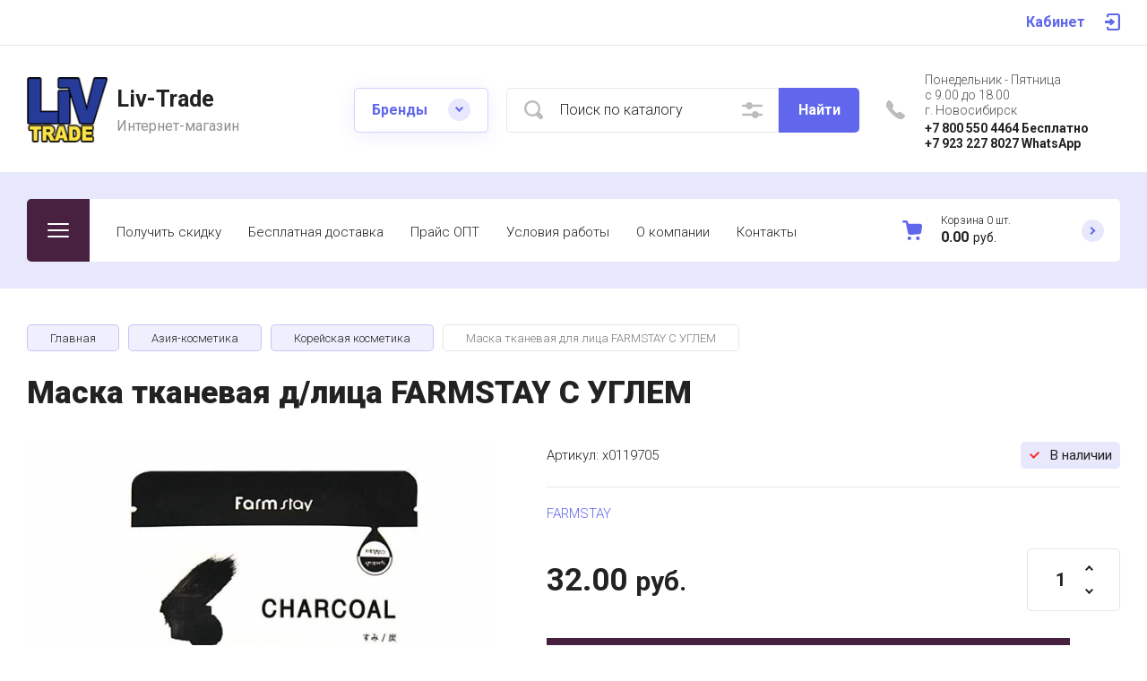

--- FILE ---
content_type: text/html; charset=utf-8
request_url: https://liv-trade.ru/magazin-2/product/maska-tkanevaya-d-lica-farmstay-s-uglem
body_size: 47235
content:

	<!doctype html>
<html lang="ru">

<head>
<meta charset="utf-8">
<meta name="robots" content="all">
<title>Маска тканевая д/лица FARMSTAY С УГЛЕМ</title>
<meta name="description" content="Маска тканевая д/лица FARMSTAY С УГЛЕМ">
<meta name="keywords" content="Маска тканевая д/лица FARMSTAY С УГЛЕМ корейская косметика">
<meta name="SKYPE_TOOLBAR" content="SKYPE_TOOLBAR_PARSER_COMPATIBLE">
<meta name="viewport" content="width=device-width, initial-scale=1.0, maximum-scale=1.0, user-scalable=no">
<meta name="format-detection" content="telephone=no">
<meta http-equiv="x-rim-auto-match" content="none">


<!-- jquery -->
<script src="/g/libs/jquery/1.10.2/jquery.min.js" charset="utf-8"></script>
<!-- jquery -->


	<style>
		.site-header{flex:none}.site-header__top_sh{width:100%}@media (max-width: 639px){.site-header__top_sh{padding:0}}.site-header__top_inner_sh{display:flex;align-items:center;flex-wrap:wrap;padding:0}.site-header__burger_btn{display:none;width:50px;height:50px;margin-right:30px;font-size:0;position:relative;cursor:pointer}@media (max-width: 1260px){.site-header__burger_btn{display:block}}@media (max-width: 767px){.site-header__burger_btn{margin-right:20px}}.site-header__burger_btn .burg_center{display:block;width:24px;height:16px;position:absolute;top:50%;margin-top:-8px;left:50%;margin-left:-12px}.site-header__burger_btn .burg_center svg{width:24px;height:16px}.site-header__top_social_sh{display:flex;flex-wrap:wrap;font-size:0;margin:5px auto 5px -4.5px}@media (max-width: 767px){.site-header__top_social_sh{display:none}}.site-header__top_social_sh a{display:block;text-decoration:none;display:flex;justify-content:center;align-items:center;width:30px;height:30px;overflow:hidden;border-radius:50%;margin:5px 4.5px;transition:opacity .3s}.site-header__top_social_sh a:hover{opacity:.6}.site-header__top_social_sh a img{max-width:100%;height:auto}.site-header__login_block_sh{position:relative;z-index:110;margin-left:20px}@media (max-width: 1260px){.site-header__login_block_sh{order:4}}@media (max-width: 639px){.site-header__login_block_sh{margin-left:0}}.site-header__login_sh{font-weight:700;font-size:16px;padding:15px 39px 15px 0;min-height:20px;position:relative;cursor:pointer}@media (max-width: 639px){.site-header__login_sh{padding:0;font-size:0;width:50px;height:50px}}.site-header__login_sh span{display:block;position:absolute;top:50%;margin-top:-10px;right:0;font-size:0;width:17px;height:20px}@media (max-width: 639px){.site-header__login_sh span{right:50%;margin-right:-8.5px}}.site-header__login_sh svg{width:17px;height:19px}.site-header__login_popup_sh{position:absolute;top:100%;right:0;border-radius:5px;width:284px;opacity:0;visibility:hidden}@media (max-width: 639px){.site-header__login_popup_sh{position:fixed;top:0;left:0;right:0;bottom:0;overflow:hidden;overflow-y:auto;max-width:100%;padding:0;margin:0;border-radius:0;width:auto}}.site-header__login_popup_sh.opened{opacity:1;visibility:visible}.site-header__login_wrap_sh{position:relative;padding:22px 30px 35px}@media (max-width: 639px){.site-header__login_wrap_sh{padding:40px 20px}}@media (max-width: 639px){.site-header__login_wrap_sh .close_btn{right:20px;top:30px}}.site-header__middle_inner_sh{display:flex;align-items:center;flex-wrap:wrap;padding:25px 0 23px;min-height:110px;position:relative}@media (max-width: 1260px){.site-header__middle_inner_sh{padding:27px 0 20px;align-items:flex-start}}@media (max-width: 639px){.site-header__middle_inner_sh{padding:20px 0}}.site-header__logo_wrap_sh{display:flex;align-items:center;flex-wrap:wrap;flex:1 0 1%;padding:0 20px 0 0}@media (max-width: 1260px){.site-header__logo_wrap_sh{flex:none;width:calc(100% - 208px);padding:0 20px 32px 0;order:-2}}@media (max-width: 639px){.site-header__logo_wrap_sh{width:100%;padding:0 0 18px}}.site-header__logo_pic_sh{display:block;font-size:0;text-decoration:none;margin-right:20px}@media (max-width: 639px){.site-header__logo_pic_sh{margin:0 auto 20px}}@media (max-width: 639px){.site-header__logo_text_sh{margin:0 auto;text-align:center;width:100%}}.site-header__logo_name_sh{display:block;text-decoration:none;font-weight:700;font-size:25px;padding-bottom:5px}.site-header__logo_desc_sh{font-weight:400;font-size:16px;opacity:.5}.site-header__search_block_sh{margin:0 30px 0 0;width:100%;max-width:505px;min-width:300px;position:relative}@media (max-width: 1360px){.site-header__search_block_sh{max-width:394px}}@media (max-width: 1260px){.site-header__search_block_sh{max-width:100%;min-width:0;width:calc(100% - 170px);margin:0}}.site-header__search_site_sh{position:relative}@media (max-width: 639px){.site-header__search_site_sh{margin:0 0 30px}}.site-header__search_site_sh .icon_bg{position:absolute;display:block;width:60px;height:50px;left:0;top:0;z-index:1;display:flex;justify-content:center;align-items:center}@media (max-width: 639px){.site-header__search_site_sh .icon_bg{width:50px}}.site-header__search_site_sh .icon_bg svg{width:21px;height:21px;opacity:.3}.site-header__search_form_sh{display:flex}.site-header__search_input_sh{border:none;border-radius:5px 0 0 5px;flex:1 0 1%;padding:5px 50px 5px 60px;position:relative;outline:none;font-weight:300;font-size:16px;line-height:19px}@media (max-width: 639px){.site-header__search_input_sh{flex:none;width:calc(100% - 50px);padding:5px 20px 5px 50px}}.site-header__search_input_sh:before{position:absolute;content:'';top:50%;margin-top:-10.5px;left:20px;width:21px;height:21px}.site-header__search_btn_sh{border-radius:0 5px 5px 0;font-weight:700;font-size:16px;padding:15px 10px;text-align:center;border:none;outline:none;flex:none;width:90px;overflow:hidden;transition:box-shadow .3s}@media (max-width: 639px){.site-header__search_btn_sh{padding:0;width:50px;height:50px;font-size:0;display:flex;align-items:center;justify-content:center}}.site-header__search_btn_sh .icon_btn_search{display:none;width:9px;height:9px}@media (max-width: 639px){.site-header__search_btn_sh .icon_btn_search{display:block}}.site-header__search_btn_sh .icon_btn_search svg{width:6px;height:9px}.site-header .param-search-btn{position:absolute;top:0;right:90px;z-index:103;width:60px;height:50px;cursor:pointer;display:flex;justify-content:center;align-items:center}@media (max-width: 639px){.site-header .param-search-btn{position:relative;right:auto;top:auto;order:5;width:50px}}.site-header .param-search-btn .icon{height:18px}@media (max-width: 639px){.site-header .param-search-btn .icon{display:none}}.site-header .param-search-btn .icon svg{width:23px;height:18px;opacity:.3}.site-header .param-search-btn .icon_mobile{display:none;width:21px;height:21px;margin-bottom:1px}@media (max-width: 639px){.site-header .param-search-btn .icon_mobile{display:block}}.site-header .param-search-btn .icon_mobile svg{width:21px;height:21px}.site-header__contacts_sh{position:relative;width:208px;padding:5px 35px 0 43px;min-height:50px}@media (max-width: 1260px){.site-header__contacts_sh{order:-1;margin-bottom:20px;padding-top:3px;align-self:center}}@media (max-width: 639px){.site-header__contacts_sh{margin:0 auto}}.site-header__contacts_icon_sh{width:21px;height:21px;position:absolute;top:50%;left:0;margin-top:-10.5px}.site-header__contacts_icon_sh svg{height:21px;width:21px;opacity:.3}.site-header__work_time_sh{font-weight:300;font-size:14px;padding:0 0 3px}.site-header__phone_sh{font-weight:700;font-size:14px;padding:0}.site-header__phone_sh div a{text-decoration:none;color:inherit}.site-header__call_btn_sh{font-weight:300;font-size:14px;text-decoration:underline;cursor:pointer;display:inline-block}.site-header__call_btn_sh:hover{text-decoration:none}.site-header__btn_win_sh{position:absolute;top:50%;margin-top:-12.5px;right:0;width:25px;height:25px;border-radius:50%;cursor:pointer;display:block;text-align:center;transition:transform .3s}.site-header__btn_win_sh.opened{transform:rotate(180deg)}.site-header__btn_win_sh svg{width:9px;height:6px;opacity:.5}.site-header__cont_popup_sh{position:absolute;top:47px;right:0;border-radius:5px;padding:24px 15px 27px;visibility:hidden;opacity:0;transition:opacity .3s;z-index:106;text-align:center}.site-header__cont_popup_sh.opened{opacity:1;visibility:visible}.site-header__address_sh{font-weight:300;font-size:14px;padding:10px 0 0}@media (max-width: 1260px){.site-header__bottom_sh{display:none}}.site-header__bottom_sh.header_bot_inner_page{padding-top:30px;padding-bottom:30px}.site-header__bottom_sh.header_bot_inner_page .site-header__bottom_in_sh{margin-top:0}.site-header__bottom_in_sh{margin-top:30px;position:relative;display:flex;height:70px;border-radius:5px;z-index:10}.site-header__btn_folder{padding:23px 20px 22px 79px;border-radius:5px 0 0 5px;font-weight:700;font-size:20px;min-width:208px;text-align:left;cursor:pointer;position:relative}@media (max-width: 1360px){.site-header__btn_folder{padding:0;font-size:0;min-width:70px;width:70px;height:100%}}.site-header__btn_folder.opened .burg{opacity:0}.site-header__btn_folder.opened .close{opacity:1}.site-header__btn_folder .burg{position:absolute;top:27px;left:30px;display:block;width:24px;height:16px;font-size:0}@media (max-width: 1360px){.site-header__btn_folder .burg{left:50%;margin-left:-12px;top:50%;margin-top:-8px}}.site-header__btn_folder .burg svg{width:24px;height:16px}.site-header__btn_folder .close{position:absolute;top:27px;left:30px;display:block;width:24px;height:16px;font-size:0;opacity:0}@media (max-width: 1360px){.site-header__btn_folder .close{left:50%;margin-left:-12px;top:50%;margin-top:-8px}}.site-header__btn_folder .close svg{width:24px;height:16px}.site-header__folder_popup{position:absolute;top:100%;left:0;right:0;border-radius:5px;padding:35px 0 0;opacity:0;visibility:hidden;transition:opacity .3s}.site-header__folder_popup:before{position:absolute;content:'';top:0;left:0;right:0;height:5px;border-radius:5px 5px 0 0}.site-header__folder_popup.opened{opacity:1;visibility:visible}.site-header__more{display:flex;justify-content:center;font-size:0;position:relative;overflow:hidden;margin-bottom:20px}.site-header__more:before{position:absolute;content:'';width:calc(100% + 60px);height:1px;left:0;right:0;top:50%;margin-top:-1px}.site-header__more_wrap_btn{position:relative}.site-header__more_btn{font-weight:900;font-size:16px;padding:15px 46px;z-index:1;cursor:pointer;position:relative}.site-header__more_arrow{display:block;position:absolute;left:50%;margin-left:-4.5px;bottom:5px;font-size:0;width:9px;height:6px;z-index:1;transition:transform .3s}.site-header__more_arrow.active{transform:scale(1,-1)}.site-header__more_arrow svg{width:9px;height:6px}.site-header__edit_blocks{display:flex;flex-wrap:wrap;margin:33px 15px 0}@media (max-width: 1260px){.site-header__edit_blocks{margin:0}}.site-header__edit_item{min-height:240px;display:flex;justify-content:flex-end;flex-direction:column;margin:0 15px 30px;width:calc(50% - 30px);position:relative;text-decoration:none}@media (max-width: 1260px){.site-header__edit_item{width:100%;margin:0 30px 30px}}@media (max-width: 639px){.site-header__edit_item{margin:0 20px 20px}}.site-header__edit_image{position:absolute;top:0;left:0;width:100%;height:100%;display:block}.site-header__edit_image.item_dark:before{position:absolute;content:'';top:0;left:0;right:0;bottom:0}.site-header__edit_image img{max-width:none;width:100%;height:100%;-o-object-fit:cover;object-fit:cover;-o-object-position:50% 50%;object-position:50% 50%}.site-header__edit_info{position:relative;display:block;padding:30px}@media (max-width: 639px){.site-header__edit_info{padding:20px}}.site-header__edit_title{display:block;font-weight:700;font-size:30px;padding:0 0 8px}@media (max-width: 639px){.site-header__edit_title{font-size:20px;padding:0 0 4px}}.site-header__edit_text{font-weight:400;font-size:18px}@media (max-width: 639px){.site-header__edit_text{font-size:15px}}.site-header__top_menu_wrap{flex:1 0 1%}.site-header #shop2-cart-preview{width:0;height:0;opacity:0;visibility:hidden;font-size:0}.site-header__folder_menu{margin:0;padding:0 15px;list-style:none;font-size:0;display:flex;align-items:flex-start;flex-wrap:wrap}.site-header__folder_menu>li{padding:0 15px 20px;width:25%}.site-header__folder_menu>li:nth-child(n + 5){display:none}.site-header__folder_menu>li>a{display:block;font-weight:700;font-size:18px;text-decoration:none;transition:color .3s}.site-header__folder_menu>li ul{margin:0;padding:15px 0 0;list-style:none;font-size:0}.site-header__folder_menu>li ul li a{display:inline-block;font-weight:300;font-size:16px;transition:color .3s;text-decoration:none;padding:10px 0}.site-header__folder_menu>li ul li ul{padding:0 0 0 10px}.site-header__folder_menu>li ul li ul li a{font-size:15px}.site-header__folder_menu li.parentItem{display:none!important}.top_menu{margin:0;padding:11px 15px;list-style:none;font-size:0}.top_menu>li{display:inline-block;vertical-align:top;position:relative}.top_menu>li>a{display:block;padding:17px 15px 13px;text-decoration:none;font-weight:300;font-size:15px;transition:color .3s}.top_menu>li>a:hover{text-decoration:none}.top_menu>li ul{margin:11px 0 0;padding:20px 0;border-radius:5px;list-style:none;position:absolute;left:0;top:100%;width:240px;display:none}.top_menu>li ul li{display:block;position:relative;padding:0 40px}.top_menu>li ul li a{text-decoration:none;display:block;font-weight:300;font-size:15px;padding:8px 0}.top_menu>li ul li a:hover{text-decoration:underline}.top_menu>li ul li ul{margin:0;left:100%;top:0}.top_menu li.row-menu-btn>a{padding:0;width:20px;height:48px;font-size:0;opacity:.5}.top_menu li.row-menu-btn ul.row-menu-container{left:auto;right:0}.top_menu li.row-menu-btn ul.row-menu-container ul{left:auto;right:100%}.cart-preview-panel{width:208px;position:relative;padding:10px 60px 10px 43px;display:flex;flex-direction:column;justify-content:center;height:70px;cursor:pointer;pointer-events:none}.cart-preview-panel.active{pointer-events:all}.cart-preview-panel.no_events{pointer-events:none}@media (max-width: 1360px){.cart-preview-panel{width:243px}}@media (max-width: 1260px){.cart-preview-panel{height:50px;width:50px;padding:0;margin-left:auto}}.cart-preview-panel__icon_cpp{position:absolute;width:22px;height:22px;top:50%;left:0;margin-top:-11px}@media (max-width: 1260px){.cart-preview-panel__icon_cpp{left:50%;margin-left:-11px}}.cart-preview-panel__icon_cpp svg{width:22px;height:22px}.cart-preview-panel__title_cpp{font-weight:300;font-size:12px;display:flex;width:100%;margin-bottom:1px}@media (max-width: 1260px){.cart-preview-panel__title_cpp{display:none}}.cart-preview-panel__name_cpp{margin-right:3px}.cart-preview-panel .btn-cur{margin-left:3px}.cart-preview-panel__sum_cpp{font-weight:700;font-size:16px;width:100%;display:flex;align-items:center;flex-wrap:wrap}.cart-preview-panel__sum_cpp .cart_sum{margin-right:5px}.cart-preview-panel__sum_cpp span{font-size:14px;font-weight:400}@media (max-width: 1260px){.cart-preview-panel__sum_cpp{display:none}}.cart-preview-panel__icon_btn_cpp{position:absolute;top:50%;right:30px;margin-top:-12.5px;width:25px;height:25px;border-radius:50%;font-size:0;display:flex;justify-content:center;align-items:center}@media (max-width: 1360px){.cart-preview-panel__icon_btn_cpp{right:18px}}@media (max-width: 1260px){.cart-preview-panel__icon_btn_cpp{display:none}}.cart-preview-panel__icon_btn_cpp svg{width:9px;height:9px}.remodal[data-remodal-id="call_form"]{max-width:350px;border-radius:5px;padding:40px 30px}@media (max-width: 639px){.remodal[data-remodal-id="call_form"]{position:fixed;top:0;left:0;right:0;bottom:0;overflow:hidden;overflow-y:auto;max-width:100%;padding:40px 20px;margin:0;border-radius:0}}.remodal[data-remodal-id="call_form"] .close_btn{top:30px}@media (max-width: 639px){.remodal[data-remodal-id="call_form"] .close_btn{right:20px}}.remodal[data-remodal-id="call_form"] .tpl-anketa__title{font-weight:700;font-size:20px;padding:0 0 35px}.remodal[data-remodal-id="call_form"] .tpl-anketa .tpl-field{margin:0 0 30px}.remodal[data-remodal-id="call_form"] .tpl-anketa .tpl-field.tpl-field-button{margin:0}.remodal[data-remodal-id="cart-preview"]{max-width:350px;border-radius:5px;padding:25px 30px 40px}@media (max-width: 639px){.remodal[data-remodal-id="cart-preview"]{position:fixed;top:0;left:0;right:0;bottom:0;overflow:hidden;overflow-y:auto;max-width:100%;padding:25px 20px 40px;margin:0;border-radius:0}}.remodal[data-remodal-id="cart-preview"] .close_btn{top:20px}@media (max-width: 639px){.remodal[data-remodal-id="cart-preview"] .close_btn{right:20px}}.remodal[data-remodal-id="cart-preview"] .cart-preview-container__title{font-weight:700;font-size:30px;padding:0 0 35px}.remodal[data-remodal-id="cart-preview"] .cart-preview-container__items{padding:0 0 30px}.remodal[data-remodal-id="cart-preview"] .cart-preview-container__item{display:flex;align-items:flex-start;padding:20px 0;border-bottom:1px solid rgba(0,0,0,0.1);position:relative}.remodal[data-remodal-id="cart-preview"] .cart-preview-container__image{width:75px;height:75px;margin-right:20px;position:relative}.remodal[data-remodal-id="cart-preview"] .cart-preview-container__image span{position:absolute;top:0;left:0;right:0;bottom:0;display:block}.remodal[data-remodal-id="cart-preview"] .cart-preview-container__image span img{width:100%;height:100%;max-width:none;-o-object-fit:cover;object-fit:cover;-o-object-position:50% 50%;object-position:50% 50%}.remodal[data-remodal-id="cart-preview"] .cart-preview-container__text{flex:1 0 1%;padding:0 30px 0 0}.remodal[data-remodal-id="cart-preview"] .cart-preview-container__name{font-weight:300;font-size:15px;padding:0 0 5px}.remodal[data-remodal-id="cart-preview"] .cart-preview-container__name a{text-decoration:none}.remodal[data-remodal-id="cart-preview"] .cart-preview-container__price{font-weight:700;font-size:16px}.remodal[data-remodal-id="cart-preview"] .cart-preview-container__amount{font-weight:300;font-size:15px;padding:5px 0 0}.remodal[data-remodal-id="cart-preview"] .cart-preview-container__amount .cart_prev_amount_title{display:inline-block;vertical-align:top;margin-right:5px}.remodal[data-remodal-id="cart-preview"] .cart-preview-container__delete{position:absolute;top:45px;right:0;width:25px;height:25px;border-radius:50%;font-size:0;display:flex;align-items:center;justify-content:center;cursor:pointer}.remodal[data-remodal-id="cart-preview"] .cart-preview-container__delete svg{width:11px;height:11px}.remodal[data-remodal-id="cart-preview"] .cart-preview-container__sum{padding:0 0 35px}.remodal[data-remodal-id="cart-preview"] .cart-preview-container__total-amount-body{display:flex;align-items:center;padding:0 0 20px}.remodal[data-remodal-id="cart-preview"] .cart-preview-container__amount-sum-title{font-weight:300;font-size:20px;padding:0 15px 0 0}.remodal[data-remodal-id="cart-preview"] .cart-preview-container__amount-sum-body{font-weight:700;font-size:20px}.remodal[data-remodal-id="cart-preview"] .cart-preview-container__sum-right{display:flex;align-items:center}.remodal[data-remodal-id="cart-preview"] .cart-preview-container__sum-title{font-weight:300;font-size:20px;padding:0 15px 0 0}.remodal[data-remodal-id="cart-preview"] .cart-preview-container__sum-body{font-weight:700;font-size:20px;display:flex;align-items:center;flex-wrap:wrap}.remodal[data-remodal-id="cart-preview"] .cart-preview-container__sum-body .cart_sum{margin-right:5px}.remodal[data-remodal-id="cart-preview"] .cart-preview-container__order{margin-bottom:20px}.brends{z-index:105}@media (max-width: 639px){.brends{display:none}}.brends__brends_btn{font-weight:700;font-size:16px;border-radius:5px;padding:14px 50px 14px 19px;width:150px;cursor:pointer;margin-right:30px;position:relative;transition:box-shadow .3s}.brends__brends_btn:hover{box-shadow:none}@media (max-width: 1280px){.brends__brends_btn{margin-right:20px}}.brends__brends_btn.opened .icon_bg{transform:rotate(180deg)}.brends__brends_btn .icon_bg{position:absolute;top:50%;right:19px;width:25px;height:25px;border-radius:50%;margin-top:-12.5px;display:block;text-align:center;transition:transform .3s}.brends__brends_btn .icon_bg svg{width:9px;height:6px}.brends__brends_body{position:absolute;top:50%;margin-top:32px;left:0;right:0;border-radius:5px;padding:35px 0 30px;opacity:0;visibility:hidden;transition:opacity .3s}@media (max-width: 1260px){.brends__brends_body{margin-top:-15px;top:100%}}.brends__brends_body.opened{opacity:1;visibility:visible}.brends .select-vendor-menu{margin:0;padding:0 15px;list-style:none;font-size:0}.brends .select-vendor-menu>li{display:inline-block;vertical-align:top;padding:0 15px 20px;width:14.28%}@media (max-width: 1360px){.brends .select-vendor-menu>li{width:16.66%}}@media (max-width: 1260px){.brends .select-vendor-menu>li{width:20%}}@media (max-width: 1023px){.brends .select-vendor-menu>li{width:33.33%}}.brends .select-vendor-menu>li>a{font-weight:300;font-size:20px;display:inline-block;vertical-align:top;text-decoration:none;padding:0 0 3px;margin:0 0 7px}.brends .select-vendor-menu>li ul{margin:0;padding:0;list-style:none;font-size:0}.brends .select-vendor-menu>li ul li a{font-weight:300;font-size:15px;display:block;text-decoration:none;padding:3px 0;margin:3px 0;transition:color .3s}.main-slider{margin:-100px 0 30px;font-size:0}@media (max-width: 1260px){.main-slider{margin:0 0 30px}}.main-slider__wrap_ms{position:relative}.main-slider__item_ms{height:700px;position:relative;display:flex;align-items:center;font-size:0;text-decoration:none}@media (max-width: 1280px){.main-slider__item_ms{height:650px}}@media (max-width: 1023px){.main-slider__item_ms{height:450px}}@media (max-width: 767px){.main-slider__item_ms{height:400px}}@media (max-width: 480px){.main-slider__item_ms{height:300px}}.main-slider__image_ms{position:absolute;top:0;left:0;right:0;bottom:0;display:block}.main-slider__image_ms.slider_cover:before{position:absolute;content:'';top:0;left:0;right:0;bottom:0}.main-slider__image_ms img{max-width:none;width:100%;height:100%;-o-object-fit:cover;object-fit:cover;-o-object-position:50% 50%;object-position:50% 50%}.main-slider__info_ms{display:block;z-index:1;width:100%;padding-top:3px}@media (max-width: 1360px){.main-slider__info_ms{padding-top:41px}}@media (max-width: 1260px){.main-slider__info_ms{padding-top:0;padding-bottom:45px}}.main-slider__info_in_ms{display:block}.main-slider__text_ms{display:block;font-weight:300;font-size:25px}@media (max-width: 1280px){.main-slider__text_ms{font-size:20px;padding-top:3px}}@media (max-width: 767px){.main-slider__text_ms{font-size:18px}}@media (max-width: 639px){.main-slider__text_ms{font-size:15px}}.main-slider__title_ms{display:block;font-weight:900;font-size:60px;line-height:1.2;padding-bottom:12px}@media (max-width: 1280px){.main-slider__title_ms{font-size:50px;padding-bottom:16px}}@media (max-width: 1023px){.main-slider__title_ms{font-size:45px}}@media (max-width: 767px){.main-slider__title_ms{font-size:30px}}@media (max-width: 639px){.main-slider__title_ms{font-size:22px}}.main-slider__link_ms{font-weight:700;font-size:18px;text-decoration:none;transition:border .3s}@media (max-width: 1023px){.main-slider__link_ms{font-size:16px}}@media (max-width: 639px){.main-slider__link_ms{font-size:15px}}.main-slider__link_ms:hover{border-color:transparent}.main-slider__bottom_str{position:absolute;bottom:-37px;left:0;right:0;display:block;pointer-events:none;font-size:250px}@media (max-width: 1420px){.main-slider__bottom_str{font-size:200px;bottom:-24px}}@media (max-width: 1360px){.main-slider__bottom_str{font-size:120px;bottom:-14px}}@media (max-width: 1260px){.main-slider__bottom_str{font-size:100px;bottom:-13px}}@media (max-width: 767px){.main-slider__bottom_str{font-size:50px;bottom:-7px}}.main-slider__bottom_str_in{font-weight:700;line-height:1;display:block;max-width:1430px}.main-slider .tns-controls{position:absolute;bottom:30px;right:50%;margin-right:-35px}.main-slider .slider-counter-wrap{position:absolute;bottom:31px;right:0;left:0;pointer-events:none}@media (max-width: 1280px){.main-slider .slider-counter-wrap{bottom:22px}}@media (max-width: 639px){.main-slider .slider-counter-wrap{bottom:15px}}.main-slider .slider-counter-in{text-align:right}@media (max-width: 639px){.main-slider .slider-counter-in{text-align:left}}.main-slider .slider-counter{display:inline-flex;align-items:center;font-weight:700;font-size:30px;pointer-events:all}@media (max-width: 767px){.main-slider .slider-counter{font-size:25px}}.main-slider .slider-counter .count_num{margin-left:0}.main-slider .slider-counter .count_all{margin-right:0}
	</style>


<!-- common js -->
	<link rel="stylesheet" href="/g/css/styles_articles_tpl.css">
<meta name="cmsmagazine" content="86368d8963b4f0f96b434aafa426cd49" />
<meta name="google-site-verification" content="_7p9tUCQwiTl_X4TvAs9FWvfyYoOozSzsYbsnARnZ88" />
<link rel='stylesheet' type='text/css' href='/shared/highslide-4.1.13/highslide.min.css'/>
<script type='text/javascript' src='/shared/highslide-4.1.13/highslide-full.packed.js'></script>
<script type='text/javascript'>
hs.graphicsDir = '/shared/highslide-4.1.13/graphics/';
hs.outlineType = null;
hs.showCredits = false;
hs.lang={cssDirection:'ltr',loadingText:'Загрузка...',loadingTitle:'Кликните чтобы отменить',focusTitle:'Нажмите чтобы перенести вперёд',fullExpandTitle:'Увеличить',fullExpandText:'Полноэкранный',previousText:'Предыдущий',previousTitle:'Назад (стрелка влево)',nextText:'Далее',nextTitle:'Далее (стрелка вправо)',moveTitle:'Передвинуть',moveText:'Передвинуть',closeText:'Закрыть',closeTitle:'Закрыть (Esc)',resizeTitle:'Восстановить размер',playText:'Слайд-шоу',playTitle:'Слайд-шоу (пробел)',pauseText:'Пауза',pauseTitle:'Приостановить слайд-шоу (пробел)',number:'Изображение %1/%2',restoreTitle:'Нажмите чтобы посмотреть картинку, используйте мышь для перетаскивания. Используйте клавиши вперёд и назад'};</script>

            <!-- 46b9544ffa2e5e73c3c971fe2ede35a5 -->
            <script src='/shared/s3/js/lang/ru.js'></script>
            <script src='/shared/s3/js/common.min.js'></script>
        <link rel='stylesheet' type='text/css' href='/shared/s3/css/calendar.css' /><link rel="icon" href="/favicon.png" type="image/png">

<!--s3_require-->
<link rel="stylesheet" href="/g/basestyle/1.0.1/user/user.css" type="text/css"/>
<link rel="stylesheet" href="/g/basestyle/1.0.1/user/user.blue.css" type="text/css"/>
<script type="text/javascript" src="/g/basestyle/1.0.1/user/user.js" async></script>
<!--/s3_require-->
<!-- common js -->

<!-- shop init -->
			
		
		
		
			<link rel="stylesheet" type="text/css" href="/g/shop2v2/default/css/theme.less.css">		
			<script type="text/javascript" src="/g/shop2v2/default/js/shop2v2-plugins.js"></script>
		
			<script type="text/javascript" src="/g/shop2v2/default/js/shop2.2.min.js"></script>
		
	<script type="text/javascript">shop2.init({"productRefs": [],"apiHash": {"getPromoProducts":"8176cde62728989c25f24c641cb903c2","getSearchMatches":"099de29910246e41382c787658fc164c","getFolderCustomFields":"e761ec92fb13a9c4e4f66bb15274256a","getProductListItem":"89384d6150f676640e12928bb5ae2b93","cartAddItem":"1cfa46826d76b5294d2de40cb6516875","cartRemoveItem":"5e3b9d02cdef4be8032b960cc26f92d2","cartUpdate":"67aff6d55fd33c3d33f44ede74f2fde1","cartRemoveCoupon":"92d46a1f473877b569c294220495b864","cartAddCoupon":"d20468a6af06eea9054a498d3634ff1c","deliveryCalc":"b15bf4c141ed086baa620eeeafa65743","printOrder":"3fe29e35bb73b72bc87fc6ac6e363f9a","cancelOrder":"e6219bb8bb7df5e49e21896aa0d9c814","cancelOrderNotify":"4307ec32d4b6c93926ac444c14f50155","repeatOrder":"c1e6b7c848ab7b6689f4d135229bce33","paymentMethods":"16693aaaaf7866ab194726f0480620ff","compare":"a03e74d7584d8b56d365b3a6a970ed1f"},"hash": null,"verId": 721869,"mode": "product","step": "","uri": "/magazin-2","IMAGES_DIR": "/d/","my": {"gr_rating_block_title":true,"show_sections":true,"gr_coupon_remodal":false,"gr_card_vertical_slider":true,"buy_alias":"\u0412 \u043a\u043e\u0440\u0437\u0438\u043d\u0443","buy_mod":true,"buy_kind":true,"on_shop2_btn":true,"show_flags_filter":false,"lazy_load_subpages":true,"gr_lazy_load":true,"gr_pagelist_lazy_load":true,"gr_search_range_slider":false,"gr_filter_range_slider":false,"gr_filter_popup_btn":"\u0424\u0438\u043b\u044c\u0442\u0440","gr_show_filter_color_btn":true,"gr_show_slider_autoplay":true,"gr_enable_images_settings":true,"gr_vendor_in_thumbs":true,"gr_show_one_click_in_thumbs":true,"gr_product_list_titles":true,"gr_pagelist_only_icons":true,"gr_kinds_slider":true,"gr_show_collcetions_amount":true,"gr_cart_titles":true,"gr_cart_auth_remodal":true,"gr_filter_sorting_title":"\u0421\u043e\u0440\u0442\u0438\u0440\u043e\u0432\u043a\u0430 \u043f\u043e:","gr_by_price_desc":"\u0421\u0430\u043c\u044b\u0435 \u0434\u043e\u0440\u043e\u0433\u0438\u0435","gr_by_price_asc":"\u0421\u0430\u043c\u044b\u0435 \u0434\u0435\u0448\u0435\u0432\u044b\u0435","gr_by_name_asc":"\u041d\u0430\u0437\u0432\u0430\u043d\u0438\u0435 \u043e\u0442 \u0410","gr_by_name_desc":"\u041d\u0430\u0437\u0432\u0430\u043d\u0438\u0435 \u043e\u0442 \u042f","gr_filter_default_sorting":"\u043f\u043e \u0443\u043c\u043e\u043b\u0447\u0430\u043d\u0438\u044e","gr_filter_default_sorting_item":"\u043f\u043e \u0443\u043c\u043e\u043b\u0447\u0430\u043d\u0438\u044e","gr_login_placeholered":true,"gr_search_form_title":"\u0420\u0430\u0441\u0448\u0438\u0440\u0435\u043d\u043d\u044b\u0439 \u043f\u043e\u0438\u0441\u043a","gr_search_form_btn":"\u041d\u0430\u0439\u0442\u0438","gr_filter_placeholders":true,"gr_product_options_btn":"\u041f\u0430\u0440\u0430\u043c\u0435\u0442\u0440\u044b","gr_hide_collections_vendor":false,"gr_cart_calculate_left":true,"gr_product_list_thumbs":"global:shop2.2.120-2-product-list-thumbs.tpl","gr_filter_version":"global:shop2.2.120-2-filter.tpl","gr_product_page_version":"global:shop2.2.120-2-product.tpl","gr_cart_page_version":"global:shop2.2.120-2-cart.tpl","gr_folder_more_btn":"\u0421\u043c\u043e\u0442\u0440\u0435\u0442\u044c \u0432\u0441\u0435","collection_mod_width":"400","collection_mod_height":"400","collection_image_width":"400","collection_image_height":"400","card_small_image_width":"150","card_small_image_height":"150","card_image_width":"600","card_image_height":"600","gr_back_btn_text":"\u0412\u0435\u0440\u043d\u0443\u0442\u044c\u0441\u044f \u0432 \u043a\u0430\u0442\u0430\u043b\u043e\u0433","gr_for_discount_regitr_btn":"\u0420\u0435\u0433\u0438\u0441\u0442\u0440\u0430\u0446\u0438\u044f \u0432 \u043c\u0430\u0433\u0430\u0437\u0438\u043d\u0435","gr_collections_item":"global:shop2.2.120-2-product-item-collections.tpl","gr_fast_cart_product":true,"gr_cart_preview_version":"2.2.120.2.2","gr_shop2_msg":true,"gr_card_popup_style":true,"gr_product_quick_view":true,"gr_popup_kinds_style":true,"gr_cart_cleanup_position":true,"gr_logo_style":true},"shop2_cart_order_payments": 1,"cf_margin_price_enabled": 0,"maps_yandex_key":"","maps_google_key":""});</script>
<style type="text/css">.product-item-thumb {width: 400px;}.product-item-thumb .product-image, .product-item-simple .product-image {height: 400px;width: 400px;}.product-item-thumb .product-amount .amount-title {width: 304px;}.product-item-thumb .product-price {width: 350px;}.shop2-product .product-side-l {width: 200px;}.shop2-product .product-image {height: 190px;width: 200px;}.shop2-product .product-thumbnails li {width: 56px;height: 56px;}</style>
<!-- shop init -->

<!-- theme styles -->
	
		    <link rel="stylesheet" href="/g/templates/shop2/2.120.2/2.2.120-2/themes/theme1/colors.css">
	
	<link rel="stylesheet" href="/t/v584/images/css/theme.scss.css">


<!-- theme styles -->

<link rel="stylesheet" href="/g/templates/shop2/2.120.2/2.2.120-2/css/global_styles.css">



<script src="/g/libs/timer/js/timer.js" charset="utf-8"></script>

<link rel="stylesheet" href="/t/v584/images/css/bdr.addons.scss.css">
<link rel="stylesheet" href="/t/v584/images/css/addon_style.scss.css">



</head><body class="site gr_shop2_msg_body">
	<svg width="0" height="0" class="hidden" style="display: none;">
  <symbol viewBox="0 0 25 25" xmlns="http://www.w3.org/2000/svg" id="action_icon">
    <path d="M24.688 13.281a1.069 1.069 0 0 0 0-1.51l-.886-.886a1.028 1.028 0 0 1-.208-1.197l.468-1.146c.209-.573-.052-1.198-.572-1.407l-1.146-.468a1.068 1.068 0 0 1-.677-.99v-1.25a1.1 1.1 0 0 0-1.094-1.094h-1.25c-.417 0-.833-.26-.99-.677l-.468-1.146c-.209-.573-.834-.833-1.407-.573l-1.145.47a1.23 1.23 0 0 1-1.198-.21l-.886-.885a1.069 1.069 0 0 0-1.51 0l-.886.886a1.028 1.028 0 0 1-1.198.208L8.49.938C7.969.729 7.292.99 7.083 1.51l-.468 1.146a1.068 1.068 0 0 1-.99.677H4.427a1.1 1.1 0 0 0-1.094 1.094v1.25c0 .417-.26.833-.677.99l-1.146.468c-.573.209-.833.886-.573 1.407l.47 1.146a1.23 1.23 0 0 1-.21 1.197l-.885.886a1.069 1.069 0 0 0 0 1.51l.886.886c.312.312.417.78.208 1.198L.938 16.51c-.209.521.052 1.198.572 1.407l1.146.468c.417.157.677.573.677.99v1.25a1.1 1.1 0 0 0 1.094 1.094h1.25c.417 0 .833.26.99.677l.468 1.146c.209.573.834.833 1.407.573l1.146-.47a1.23 1.23 0 0 1 1.197.21l.886.885a1.069 1.069 0 0 0 1.51 0l.886-.886a1.028 1.028 0 0 1 1.198-.208l1.145.469c.521.208 1.198-.052 1.407-.573l.468-1.146c.157-.417.573-.677.99-.677h1.25a1.1 1.1 0 0 0 1.094-1.094v-1.25c0-.417.26-.833.677-.99l1.146-.468c.573-.209.833-.886.573-1.407l-.47-1.145a1.23 1.23 0 0 1 .21-1.198l.832-.886zM9.374 7.812c.885 0 1.563.678 1.563 1.563 0 .885-.678 1.563-1.563 1.563a1.535 1.535 0 0 1-1.563-1.563c0-.885.678-1.563 1.563-1.563zm6.25 9.375a1.535 1.535 0 0 1-1.563-1.562c0-.885.678-1.563 1.563-1.563.885 0 1.563.678 1.563 1.563 0 .885-.678 1.563-1.563 1.563zm1.25-7.604l-7.292 7.292a1.028 1.028 0 0 1-.729.313c-.26 0-.52-.105-.729-.313a1.007 1.007 0 0 1 0-1.458l7.292-7.292a1.007 1.007 0 0 1 1.458 0 1.007 1.007 0 0 1 0 1.458z"></path>
  </symbol>
  <symbol viewBox="0 0 22 22" xmlns="http://www.w3.org/2000/svg" id="buy_btn_icon">
    <path d="M6.757 3.667l-.262-1.31C6.233.995 5.08 0 3.666 0H1.361C.681 0 .051.471 0 1.152c-.052.786.524 1.467 1.31 1.467h2.357c.105 0 .262.105.262.262L6.18 13.986a2.621 2.621 0 0 0 2.777 2.095l9.742-.733c1.257-.105 2.253-1.048 2.41-2.253l.89-6.443c.21-1.571-1.047-2.985-2.619-2.985H6.757zM7.857 22a2.095 2.095 0 1 0 0-4.19 2.095 2.095 0 0 0 0 4.19zm9.428 0a2.095 2.095 0 1 0 0-4.19 2.095 2.095 0 0 0 0 4.19z"></path>
  </symbol>
  <symbol viewBox="0 0 12 12" xmlns="http://www.w3.org/2000/svg" id="close_btn_icon">
    <path fill-rule="evenodd" clip-rule="evenodd" d="M11.443.954a1.019 1.019 0 0 1 0 1.44L7.58 6.259l3.863 3.862a1.019 1.019 0 0 1-1.44 1.44L6.138 7.699 2.277 11.56a1.019 1.019 0 0 1-1.44-1.44l3.862-3.863L.836 2.395a1.018 1.018 0 0 1 1.44-1.44L6.14 4.816 10.002.954a1.019 1.019 0 0 1 1.44 0z"></path>
  </symbol>
  <symbol viewBox="0 0 21 22" xmlns="http://www.w3.org/2000/svg" id="filter_btn">
    <path d="M9 16.5H8v.303l.168.252L9 16.5zm3 4.5a1 1 0 1 0 2 0h-2zm-2.832-2.445a1 1 0 0 0 1.664-1.11l-1.664 1.11zM20 2a1 1 0 1 0 0-2v2zm-.076 3.19a1 1 0 1 0-1.448-1.38l1.448 1.38zM1.51 4.174L7.743 11.1 9.23 9.761 2.996 2.835 1.51 4.173zM8 11.768V16.5h2v-4.732H8zM14 21v-9.199h-2v9.2h2zm-5.832-3.945l1 1.5 1.664-1.11-1-1.5-1.664 1.11zM3.368 2H20V0H3.368v2zm10.908 9.111l5.648-5.92-1.448-1.38-5.647 5.92 1.447 1.38zm-.276.69a1 1 0 0 1 .276-.69l-1.447-1.38A3 3 0 0 0 12 11.8h2zM7.743 11.1a1 1 0 0 1 .257.669h2a3 3 0 0 0-.77-2.007L7.743 11.1zM2.996 2.835A.5.5 0 0 1 3.368 2V0C1.204 0 .062 2.564 1.51 4.173l1.486-1.338z"></path>
  </symbol>
  <symbol viewBox="0 0 25 25" xmlns="http://www.w3.org/2000/svg" id="gift_icon">
    <path d="M10.714 14.88v8.334A1.754 1.754 0 0 1 8.93 25H4.762a2.947 2.947 0 0 1-2.976-2.976V14.88c0-1.012.774-1.786 1.785-1.786H8.93c1.011 0 1.785.774 1.785 1.786zm3.572 0v8.334c0 1.012.774 1.786 1.785 1.786h4.167a2.947 2.947 0 0 0 2.976-2.976V14.88a1.754 1.754 0 0 0-1.785-1.786H16.07a1.754 1.754 0 0 0-1.785 1.786zm8.928-10.713h-7.738l1.607-1.607c.596-.596.596-1.548 0-2.084-.595-.595-1.547-.595-2.083 0l-2.5 2.44-2.5-2.5c-.595-.595-1.548-.595-2.083 0-.596.596-.596 1.548 0 2.084l1.607 1.667H1.786A1.754 1.754 0 0 0 0 5.952V8.93c0 1.011.774 1.785 1.786 1.785h21.428A1.754 1.754 0 0 0 25 8.93V5.952a1.754 1.754 0 0 0-1.786-1.785z"></path>
  </symbol>
  <symbol viewBox="0 0 14 20" xmlns="http://www.w3.org/2000/svg" id="lazy_btn_icon">
    <path fill-rule="evenodd" clip-rule="evenodd" d="M7 0c.525 0 .95.407.95.91v15.986l4.427-4.233a.981.981 0 0 1 1.345 0 .881.881 0 0 1 0 1.285l-6.05 5.786a.981.981 0 0 1-1.344 0l-6.05-5.786a.881.881 0 0 1 0-1.285.981.981 0 0 1 1.345 0l4.426 4.233V.91C6.05.407 6.475 0 7 0z"></path>
  </symbol>
  <symbol viewBox="0 0 9 6" xmlns="http://www.w3.org/2000/svg" id="minus_icon_btn">
    <path d="M0 1.423L1.372.033l4.504 4.576L4.504 6 0 1.423z"></path>
    <path d="M7.628 0L9 1.39 4.51 5.954 3.139 4.562 7.628 0z"></path>
  </symbol>
  <symbol viewBox="0 0 22 22" xmlns="http://www.w3.org/2000/svg" id="notavailable_btn_icon">
    <path d="M6.757 3.667l-.262-1.31C6.233.995 5.08 0 3.666 0H1.361C.681 0 .051.471 0 1.152c-.052.786.524 1.467 1.31 1.467h2.357c.105 0 .262.105.262.262L6.18 13.986a2.621 2.621 0 0 0 2.777 2.095l9.742-.733c1.257-.105 2.253-1.048 2.41-2.253l.89-6.443c.21-1.571-1.047-2.985-2.619-2.985H6.757zM7.857 22a2.095 2.095 0 1 0 0-4.19 2.095 2.095 0 0 0 0 4.19zm9.428 0a2.095 2.095 0 1 0 0-4.19 2.095 2.095 0 0 0 0 4.19z"></path>
  </symbol>
  <symbol viewBox="0 0 25 23" xmlns="http://www.w3.org/2000/svg" id="onrequest_btn_icon">
    <path fill-rule="evenodd" clip-rule="evenodd" d="M1.497 6.851L0 5.354A14.063 14.063 0 0 1 4.68.134l1.446 1.447a12.047 12.047 0 0 0-4.63 5.27zm23.258-1.718L23.27 6.62a12.05 12.05 0 0 0-4.734-5.167L19.99 0a14.065 14.065 0 0 1 4.766 5.133zM1.436 11.79c0-6.076 4.924-11 11-11s11 4.924 11 11c0 6.075-4.924 11-11 11-6.075 0-11-4.924-11-11zm11-9a9 9 0 0 0-9 9 9 9 0 0 0 9 9 9 9 0 0 0 9-9 9 9 0 0 0-9-9zM9.143 8.084L7.73 9.498l4.707 4.707 3.707-3.707-1.414-1.414-2.293 2.293-3.293-3.293z"></path>
  </symbol>
  <symbol viewBox="0 0 19 15" xmlns="http://www.w3.org/2000/svg" id="pagelist_next">
    <path d="M17 8.005H0v-2h17v2z"></path>
    <path d="M11.901 14.006l-1.544-1.527 7.094-7.002 1.544 1.527-7.094 7.002z"></path>
    <path d="M10.328 1.524L11.875 0l7.067 6.996-1.547 1.525-7.067-6.997z"></path>
  </symbol>
  <symbol viewBox="0 0 19 15" xmlns="http://www.w3.org/2000/svg" id="pagelist_prev">
    <path d="M1.995 6h17v2h-17V6z"></path>
    <path d="M7.094 0l1.544 1.527L1.544 8.53 0 7.002 7.094 0z"></path>
    <path d="M8.667 12.482L7.12 14.006.053 7.01 1.6 5.486l7.067 6.996z"></path>
  </symbol>
  <symbol viewBox="0 0 9 6" xmlns="http://www.w3.org/2000/svg" id="plus_icon_btn">
    <path d="M9 4.577l-1.372 1.39-4.504-4.576L4.496 0 9 4.577z"></path>
    <path d="M1.372 6L0 4.61 4.49.046l1.372 1.391L1.372 6z"></path>
  </symbol>
  <symbol viewBox="0 0 14 14" xmlns="http://www.w3.org/2000/svg" id="product_list_price">
    <path d="M0 0h14v2H0V0zm0 4h14v2H0V4zm0 8h14v2H0v-2zm0-4h14v2H0V8z"></path>
  </symbol>
  <symbol viewBox="0 0 14 14" xmlns="http://www.w3.org/2000/svg" id="product_list_simple">
    <path d="M0 0h14v4H0V0zm0 10h14v4H0v-4z"></path>
  </symbol>
  <symbol viewBox="0 0 14 14" xmlns="http://www.w3.org/2000/svg" id="product_list_thumbs">
    <path d="M0 0h5v5H0V0zm9 0h5v5H9V0zM0 9h5v5H0V9zm9 0h5v5H9V9z"></path>
  </symbol>
  <symbol viewBox="0 0 12 10" xmlns="http://www.w3.org/2000/svg" id="sort_param_asc">
    <path d="M11 10H1a1 1 0 0 1 0-2h10a1 1 0 0 1 0 2zM6 6H1a1 1 0 0 1 0-2h5a1 1 0 0 1 0 2zm0-4H1a1 1 0 0 1 0-2h5a1 1 0 0 1 0 2z"></path>
  </symbol>
  <symbol viewBox="0 0 12 10" xmlns="http://www.w3.org/2000/svg" id="sort_param_desc">
    <path d="M11 2H1a1 1 0 0 1 0-2h10a1 1 0 0 1 0 2zM1 4h5a1 1 0 0 1 0 2H1a1 1 0 0 1 0-2zm0 4h5a1 1 0 0 1 0 2H1a1 1 0 0 1 0-2z"></path>
  </symbol>
  <symbol viewBox="0 0 16 22" xmlns="http://www.w3.org/2000/svg" id="x_address_bottom">
    <path d="M7.589 0C3.703.23.457 3.254.046 7.104c-.183 1.925.274 3.713 1.234 5.18l5.943 9.258a.938.938 0 0 0 1.554 0l5.943-9.259A7.814 7.814 0 0 0 16 7.975C16 3.437 12.16-.23 7.589 0zM8 11.23a3.185 3.185 0 0 1-3.2-3.21A3.184 3.184 0 0 1 8 4.813c1.783 0 3.2 1.421 3.2 3.209A3.184 3.184 0 0 1 8 11.229z"></path>
  </symbol>
  <symbol viewBox="0 0 15 19" xmlns="http://www.w3.org/2000/svg" id="x_arrow_up">
    <path d="M9 1.995v17H7v-17h2z"></path>
    <path d="M15 7.094l-1.527 1.544L6.47 1.544 7.998 0 15 7.094z"></path>
    <path d="M2.518 8.667L.994 7.12 7.99.053 9.514 1.6 2.518 8.667z"></path>
  </symbol>
  <symbol viewBox="0 0 20 23" xmlns="http://www.w3.org/2000/svg" id="x_cart_delete">
    <path d="M1.579 2.708h5.79C7.368 1.192 8.525 0 10 0c1.474 0 2.632 1.192 2.632 2.708h5.79c.894 0 1.578.704 1.578 1.625s-.684 1.625-1.579 1.625l-.895 14.496C17.421 21.917 16.316 23 14.895 23H5.158c-1.421 0-2.526-1.137-2.632-2.546L1.58 5.958C.684 5.958 0 5.254 0 4.333c0-.92.684-1.625 1.579-1.625zm10 14.875c0 .596.474 1.084 1.053 1.084s1.052-.488 1.052-1.084V9.75c0-.596-.473-1.083-1.052-1.083-.58 0-1.053.487-1.053 1.083v7.833zm-5.263 0c0 .596.473 1.084 1.052 1.084.58 0 1.053-.488 1.053-1.084V9.75c0-.596-.474-1.083-1.053-1.083s-1.052.487-1.052 1.083v7.833z"></path>
  </symbol>
  <symbol viewBox="0 0 22 22" xmlns="http://www.w3.org/2000/svg" id="x_cart_prev">
    <path d="M6.756 3.667l-.262-1.31C6.233.995 5.08 0 3.666 0H1.36C.681 0 .051.471 0 1.152c-.052.786.524 1.467 1.31 1.467h2.357c.105 0 .262.105.262.262L6.18 13.986a2.621 2.621 0 0 0 2.776 2.095l9.743-.733c1.257-.105 2.253-1.048 2.41-2.253l.89-6.443c.21-1.571-1.047-2.985-2.619-2.985H6.756zM7.857 22a2.095 2.095 0 1 0 0-4.19 2.095 2.095 0 0 0 0 4.19zm9.428 0a2.095 2.095 0 1 0 0-4.19 2.095 2.095 0 0 0 0 4.19z"></path>
  </symbol>
  <symbol viewBox="0 0 6 9" xmlns="http://www.w3.org/2000/svg" id="x_cart_prev_btn">
    <path d="M1.423 9L.033 7.628l4.576-4.504L6 4.496 1.423 9z"></path>
    <path d="M0 1.372L1.39 0l4.563 4.49-1.391 1.372L0 1.372z"></path>
  </symbol>
  <symbol viewBox="0 0 13 13" xmlns="http://www.w3.org/2000/svg" id="x_close_btn">
    <path d="M.127 1.414L1.542 0l11.313 11.314-1.414 1.414L.127 1.414z"></path>
    <path d="M11.314 0l1.414 1.414L1.414 12.728 0 11.314 11.314 0z"></path>
  </symbol>
  <symbol viewBox="0 0 11 11" xmlns="http://www.w3.org/2000/svg" id="x_delete_btn">
    <path d="M.109 1.222L1.319 0 11 9.778 9.79 11 .109 1.222z"></path>
    <path d="M9.68 0l1.211 1.222L1.211 11 0 9.778 9.68 0z"></path>
  </symbol>
  <symbol viewBox="0 0 22 17" xmlns="http://www.w3.org/2000/svg" id="x_email_bottom">
    <path d="M19.708 0H2.292C1.008 0 0 1.039 0 2.361V14.64C0 15.96 1.008 17 2.292 17h17.416C20.992 17 22 15.961 22 14.639V2.36C22 1.04 20.992 0 19.708 0zm-.87 4.533l-6.005 4.298A3.236 3.236 0 0 1 11 9.397a3.236 3.236 0 0 1-1.833-.566L3.162 4.533c-.412-.283-.55-.85-.274-1.275.32-.425.87-.566 1.283-.283l6.05 4.25c.458.33 1.1.33 1.558 0l6.05-4.25c.413-.283.963-.142 1.284.283.274.425.137.992-.276 1.275z"></path>
  </symbol>
  <symbol viewBox="0 0 24 16" xmlns="http://www.w3.org/2000/svg" id="x_folder_btn">
    <path d="M0 1a1 1 0 0 1 1-1h22a1 1 0 1 1 0 2H1a1 1 0 0 1-1-1zm0 7a1 1 0 0 1 1-1h22a1 1 0 1 1 0 2H1a1 1 0 0 1-1-1zm0 7a1 1 0 0 1 1-1h22a1 1 0 1 1 0 2H1a1 1 0 0 1-1-1z"></path>
  </symbol>
  <symbol viewBox="0 0 17 19" xmlns="http://www.w3.org/2000/svg" id="x_login_btn">
    <path d="M14.167 0H4.722C3.164 0 1.89 1.069 1.89 2.375v.99c0 .554.52.99 1.18.99.662 0 1.181-.436 1.181-.99v-.99c0-.237.189-.396.472-.396h9.445c.236 0 .472.159.472.396v14.25c0 .198-.236.396-.472.396H4.722c-.283 0-.472-.198-.472-.396v-.99c0-.554-.52-.99-1.18-.99-.662 0-1.181.436-1.181.99v.99C1.889 17.931 3.164 19 4.722 19h9.445C15.725 19 17 17.931 17 16.625V2.375C17 1.069 15.725 0 14.167 0z"></path>
    <path d="M10.767 10.054l-3.542 2.969c-.614.514-1.606.158-1.606-.554v-1.386H.944c-.519 0-.944-.356-.944-.791V8.708c0-.435.425-.791.944-.791H5.62V6.53c0-.712 1.04-1.068 1.606-.554l3.542 2.969c.377.316.377.792 0 1.108z"></path>
  </symbol>
  <symbol viewBox="0 0 9 6" xmlns="http://www.w3.org/2000/svg" id="x_more_btn_bottom">
    <path d="M0 1.423L1.372.033l4.504 4.576L4.504 6 0 1.423z"></path>
    <path d="M7.628 0L9 1.39 4.51 5.954 3.139 4.562 7.628 0z"></path>
  </symbol>
  <symbol viewBox="0 0 18 18" xmlns="http://www.w3.org/2000/svg" id="x_phone_bottom">
    <path d="M1.603.643l.129-.129c.771-.771 2.014-.643 2.657.215l2.357 3.385a1.756 1.756 0 0 1-.214 2.229l-.129.128a1.301 1.301 0 0 0-.214 1.586c.943 1.586 2.229 2.829 3.771 3.771.515.3 1.2.215 1.586-.214l.129-.128c.6-.6 1.543-.686 2.228-.215l3.386 2.357c.9.6.986 1.886.214 2.658l-.128.128a5.316 5.316 0 0 1-6.6.729C6.703 14.57 3.36 11.27.789 7.157-.454 5.1-.154 2.4 1.603.643z"></path>
  </symbol>
  <symbol viewBox="0 0 21 21" xmlns="http://www.w3.org/2000/svg" id="x_phone_top">
    <path d="M1.8.75L1.95.6c.9-.9 2.35-.75 3.1.25L7.8 4.8c.55.8.45 1.9-.25 2.6l-.15.15c-.5.5-.6 1.25-.25 1.85 1.1 1.85 2.6 3.3 4.4 4.4.6.35 1.4.25 1.85-.25l.15-.15c.7-.7 1.8-.8 2.6-.25l3.95 2.75c1.05.7 1.15 2.2.25 3.1l-.15.15a6.202 6.202 0 0 1-7.7.85C7.75 17 3.85 13.15.85 8.35-.6 5.95-.25 2.8 1.8.75z"></path>
  </symbol>
  <symbol viewBox="0 0 21 21" xmlns="http://www.w3.org/2000/svg" id="x_search_lupa">
    <path d="M20.25 16.75l-3.4-3.4c.7-1.3 1.1-2.75 1.1-4.35 0-4.95-4.05-9-9-9S0 4.05 0 9s4.05 9 9 9c1.6 0 3.05-.4 4.35-1.1l3.4 3.4c1 1 2.55 1 3.55 0s.95-2.6-.05-3.55zM2.5 9c0-3.6 2.9-6.5 6.5-6.5s6.5 2.9 6.5 6.5-2.9 6.5-6.5 6.5S2.5 12.6 2.5 9z"></path>
  </symbol>
  <symbol viewBox="0 0 23 18" xmlns="http://www.w3.org/2000/svg" id="x_search_param">
    <path d="M21.802 2.75H11.788C11.26 1.15 9.822 0 8.146 0 6.469 0 5.03 1.15 4.504 2.75H1.198C.528 2.75 0 3.3 0 4s.527 1.25 1.198 1.25h3.306C5.031 6.85 6.47 8 8.146 8c1.677 0 3.114-1.15 3.641-2.75h10.015C22.472 5.25 23 4.7 23 4s-.527-1.25-1.198-1.25zm0 10h-3.306c-.527-1.6-1.965-2.75-3.642-2.75-1.677 0-3.114 1.15-3.641 2.75H1.197C.528 12.75 0 13.3 0 14s.527 1.25 1.198 1.25h10.014c.528 1.6 1.965 2.75 3.642 2.75 1.677 0 3.115-1.15 3.642-2.75h3.306c.67 0 1.198-.55 1.198-1.25s-.527-1.25-1.198-1.25z"></path>
  </symbol>
</svg>	
	
	<div class="site__wrapper">

		<div class="mobile-burger">
			<div class="mobile-burger__panel_mb">
				
				<button class="close_btn">
		            <span class="icon-close">
		            	<svg class="gr-svg-icon">
						  <use xlink:href="#x_close_btn"></use>
						</svg>
		            </span>
		        </button>

				<div class="mobile-burger__top_pan_mb">
					<div class="mobile-burger__btn_folder_menu_mb active">Каталог</div>
					<div class="mobile-burger__btn_brend_mb">Бренды</div>
				</div>
				
				<div class="mobile-burger__top_nav active">
					<nav class="mobile-burger__folder_menu_mb"></nav>
					<div class="mobile-burger__nav_menu_mb"></div>
				</div>
				
				<div class="mobile-burger__brends_mobile"></div>
			</div>
		</div>

		<header class="site-header">
			
						
			<div class="site-header__top_sh block_padding">
				<div class="site-header__top_inner_sh block_width">

					<div class="site-header__burger_btn">
						<span class="burg_center">
							<svg class="gr-svg-icon">
							  <use xlink:href="#x_folder_btn"></use>
							</svg>
						</span>
					</div>
					
										
					<div class="site-header__login_block_sh">
						<div class="site-header__login_sh">Кабинет
							<span>
								<svg class="gr-svg-icon">
								  <use xlink:href="#x_login_btn"></use>
								</svg>
							</span>
						</div>
						
						<div class="site-header__login_popup_sh">
							<div class="site-header__login_wrap_sh">
								<button class="close_btn">
						            <span class="icon-close">
						            	<svg class="gr-svg-icon">
										  <use xlink:href="#x_close_btn"></use>
										</svg>
						            </span>
						        </button>                
						        <div class="shop2-block login-form ">
	<div class="login-form__inner">
		<div class="login-form__header">
			Кабинет
		</div>
		<div class="login-form__body">
			
				<form method="post" action="/registraciya">
					<input type="hidden" name="mode" value="login" />

					<div class="login-form__row login gr-field-style">
												<input placeholder="Логин" type="text" name="login" id="login" tabindex="1" value="" />
					</div>
					<div class="login-form__row gr-field-style">
												<input placeholder="Пароль" type="password" name="password" id="password" tabindex="2" value="" />
					</div>

					<div class="login-form__btns">
						<div class="login-form__enter">
							<button type="submit" class="gr-button-1" tabindex="3">Войти</button>
						</div>
						<div class="login-form__links">
							<div class="login-form__forgot">
								<a href="/registraciya/forgot_password">Забыли пароль?</a>
							</div>
							<div class="login-form__reg">
								<a href="/registraciya/register">Регистрация</a>
							</div>
						</div>
					</div>
				<re-captcha data-captcha="recaptcha"
     data-name="captcha"
     data-sitekey="6LcYvrMcAAAAAKyGWWuW4bP1De41Cn7t3mIjHyNN"
     data-lang="ru"
     data-rsize="invisible"
     data-type="image"
     data-theme="light"></re-captcha></form>
				
									<div class="g-auth__row g-auth__social-min">
												



				
						<div class="g-form-field__title"><b>Также Вы можете войти через:</b></div>
			<div class="g-social">
																												<div class="g-social__row">
								<a href="/users/hauth/start/vkontakte?return_url=/magazin-2/product/maska-tkanevaya-d-lica-farmstay-s-uglem" class="g-social__item g-social__item--vk-large" rel="nofollow">Vkontakte</a>
							</div>
																
			</div>
			
		
	
			<div class="g-auth__personal-note">
									
			
			 

												Я выражаю <a href="/registraciya?mode=agreement" target="_blank">согласие на передачу и обработку персональных данных</a> в соответствии с <a href="/registraciya?mode=policy" target="_blank">политикой конфиденциальности</a>
				
					</div>
						</div>
				
			
		</div>
	</div>
</div>						    </div>
					    </div>
				    </div>
				</div>
			</div>

			<div class="site-header__middle_sh block_padding">
				<div class="site-header__middle_inner_sh block_width">
					<div class="site-header__logo_wrap_sh logo_style">
																		
						<a href="https://liv-trade.ru" class="site-header__logo_pic_sh">
							<img src="/thumb/2/ehApc4L7_3Fm0AFk_HmGXg/100r90/d/374834_9857.png" alt="">
						</a>
						
																		
						<div class="site-header__logo_text_sh">
							
																					
							<a href="https://liv-trade.ru" class="site-header__logo_name_sh">Liv-Trade</a>
							
																					
														<div class="site-header__logo_desc_sh">Интернет-магазин</div>
													</div>
					</div>

					<div class="brends">
						<div class="brends__brends_btn">
							Бренды
							<span class="icon_bg">
								<svg class="gr-svg-icon">
								  <use xlink:href="#x_more_btn_bottom"></use>
								</svg>
							</span>
						</div>
						<div class="brends__brends_body">
							
							<div class="brends__brends_body_in">
								
								<ul class="select-vendor-menu">
									
								    								     								    								    
								      								      
								      	
								              								  
								              								                  								              								  
								              								                  								                  <li><a href="/all-vendors-page?group=dec" class=" num_name">0 - 9</a><ul>
								                								              								      								        <li><a href="/magazin-2/vendor/3d-white" data-href="dec">3D White</a></li>
								    								    
								      								        <li><a href="/magazin-2/vendor/3w-clinic" data-href="dec">3W Clinic</a></li>
								    								    
								      								      
								      	
								              								  
								              								                								              								  
								              								                  </ul></li>								                  <li><a href="/all-vendors-page?group=a" class="">A</a><ul>
								                								              								      								        <li><a href="/magazin-2/vendor/adidas" data-href="a">ADIDAS</a></li>
								    								    
								      								        <li><a href="/magazin-2/vendor/air-doctor" data-href="a">Air Doctor</a></li>
								    								    
								      								        <li><a href="/magazin-2/vendor/airwick" data-href="a">AIRWICK</a></li>
								    								    
								      								        <li><a href="/magazin-2/vendor/aliver" data-href="a">ALIVER</a></li>
								    								    
								      								        <li><a href="/magazin-2/vendor/almaz-1" data-href="a">ALMAZ</a></li>
								    								    
								      								        <li><a href="/magazin-2/vendor/alpen-fresh" data-href="a">Alpen Fresh</a></li>
								    								    
								      								        <li><a href="/magazin-2/vendor/always" data-href="a">Always</a></li>
								    								    
								      								        <li><a href="/magazin-2/vendor/aquafresh" data-href="a">Aquafresh</a></li>
								    								    
								      								        <li><a href="/magazin-2/vendor/argus" data-href="a">ARGUS</a></li>
								    								    
								      								        <li><a href="/magazin-2/vendor/arko" data-href="a">ARKO</a></li>
								    								    
								      								        <li><a href="/magazin-2/vendor/aron" data-href="a">ARON</a></li>
								    								    
								      								        <li><a href="/magazin-2/vendor/aura" data-href="a">AURA</a></li>
								    								    
								      								        <li><a href="/magazin-2/vendor/ave" data-href="a">Ave</a></li>
								    								    
								      								        <li><a href="/magazin-2/vendor/axe" data-href="a">AXE</a></li>
								    								    
								      								        <li><a href="/magazin-2/vendor/apieu" data-href="a">A`PIEU</a></li>
								    								    
								      								      
								      	
								              								  
								              								                								              								  
								              								                  </ul></li>								                  <li><a href="/all-vendors-page?group=b" class="">B</a><ul>
								                								              								      								        <li><a href="/magazin-2/vendor/barbasol" data-href="b">BARBASOL</a></li>
								    								    
								      								        <li><a href="/magazin-2/vendor/beauugreen" data-href="b">Beauugreen</a></li>
								    								    
								      								        <li><a href="/magazin-2/vendor/bell" data-href="b">BELL</a></li>
								    								    
								      								        <li><a href="/magazin-2/vendor/bella" data-href="b">Bella</a></li>
								    								    
								      								        <li><a href="/magazin-2/vendor/beotua" data-href="b">Beotua</a></li>
								    								    
								      								        <li><a href="/magazin-2/vendor/bic" data-href="b">BIC</a></li>
								    								    
								      								        <li><a href="/magazin-2/vendor/big-house" data-href="b">BIG HOUSE</a></li>
								    								    
								      								        <li><a href="/magazin-2/vendor/bioaqua" data-href="b">BIOAQUA</a></li>
								    								    
								      								        <li><a href="/magazin-2/vendor/blade" data-href="b">BLADE</a></li>
								    								    
								      								        <li><a href="/magazin-2/vendor/blend-a-med" data-href="b">Blend-a-Med</a></li>
								    								    
								      								        <li><a href="/magazin-2/vendor/botanic-therapy" data-href="b">Botanic Therapy</a></li>
								    								    
								      								        <li><a href="/magazin-2/vendor/bourjois" data-href="b">Bourjois</a></li>
								    								    
								      								        <li><a href="/magazin-2/vendor/bref" data-href="b">BREF</a></li>
								    								    
								      								        <li><a href="/magazin-2/vendor/bright-white" data-href="b">Bright White</a></li>
								    								    
								      								        <li><a href="/magazin-2/vendor/bunny" data-href="b">Bunny</a></li>
								    								    
								      								        <li><a href="/magazin-2/vendor/butterfly" data-href="b">Butterfly</a></li>
								    								    
								      								      
								      	
								              								  
								              								                								              								  
								              								                  </ul></li>								                  <li><a href="/all-vendors-page?group=c" class="">C</a><ul>
								                								              								      								        <li><a href="/magazin-2/vendor/caicui" data-href="c">Caicui</a></li>
								    								    
								      								        <li><a href="/magazin-2/vendor/cairo-care" data-href="c">CAIRO CARE</a></li>
								    								    
								      								        <li><a href="/magazin-2/vendor/calgon" data-href="c">CALGON</a></li>
								    								    
								      								        <li><a href="/magazin-2/vendor/california-scents" data-href="c">California Scents</a></li>
								    								    
								      								        <li><a href="/magazin-2/vendor/camay" data-href="c">CAMAY</a></li>
								    								    
								      								        <li><a href="/magazin-2/vendor/char-char" data-href="c">Char Char</a></li>
								    								    
								      								        <li><a href="/magazin-2/vendor/chiharu" data-href="c">Chiharu</a></li>
								    								    
								      								        <li><a href="/magazin-2/vendor/cif" data-href="c">Cif</a></li>
								    								    
								      								        <li><a href="/magazin-2/vendor/cilit" data-href="c">CILIT</a></li>
								    								    
								      								        <li><a href="/magazin-2/vendor/cindynal" data-href="c">Cindynal</a></li>
								    								    
								      								        <li><a href="/magazin-2/vendor/ciracle" data-href="c">CIRACLE</a></li>
								    								    
								      								        <li><a href="/magazin-2/vendor/clear" data-href="c">Clear</a></li>
								    								    
								      								        <li><a href="/magazin-2/vendor/clear-vita-abe" data-href="c">Clear vita Abe</a></li>
								    								    
								      								        <li><a href="/magazin-2/vendor/cliff-men" data-href="c">CLIFF MEN</a></li>
								    								    
								      								        <li><a href="/magazin-2/vendor/cliven" data-href="c">CLIVEN</a></li>
								    								    
								      								        <li><a href="/magazin-2/vendor/cogit" data-href="c">Cogit</a></li>
								    								    
								      								        <li><a href="/magazin-2/vendor/colgate" data-href="c">COLGATE</a></li>
								    								    
								      								        <li><a href="/magazin-2/vendor/compliment" data-href="c">Compliment</a></li>
								    								    
								      								        <li><a href="/magazin-2/vendor/conte" data-href="c">CONTE</a></li>
								    								    
								      								        <li><a href="/magazin-2/vendor/contex" data-href="c">Contex</a></li>
								    								    
								      								        <li><a href="/magazin-2/vendor/cosmetex-roland" data-href="c">Cosmetex Roland</a></li>
								    								    
								      								        <li><a href="/magazin-2/vendor/coxir" data-href="c">COXIR</a></li>
								    								    
								      								        <li><a href="/magazin-2/vendor/crystal-cahnsai" data-href="c">Crystal Cahnsai</a></li>
								    								    
								      								      
								      	
								              								  
								              								                								              								  
								              								                  </ul></li>								                  <li><a href="/all-vendors-page?group=d" class="">D</a><ul>
								                								              								      								        <li><a href="/magazin-2/vendor/daiwa" data-href="d">Daiwa</a></li>
								    								    
								      								        <li><a href="/magazin-2/vendor/dallas" data-href="d">Dallas</a></li>
								    								    
								      								        <li><a href="/magazin-2/vendor/denim" data-href="d">DENIM</a></li>
								    								    
								      								        <li><a href="/magazin-2/vendor/derby" data-href="d">DERBY</a></li>
								    								    
								      								        <li><a href="/magazin-2/vendor/dettol-1" data-href="d">Dettol</a></li>
								    								    
								      								        <li><a href="/magazin-2/vendor/dockland" data-href="d">Dockland</a></li>
								    								    
								      								        <li><a href="/magazin-2/vendor/domestos" data-href="d">DOMESTOS</a></li>
								    								    
								      								        <li><a href="/magazin-2/vendor/dorco" data-href="d">DORCO</a></li>
								    								    
								      								        <li><a href="/magazin-2/vendor/dosia" data-href="d">DOSIA</a></li>
								    								    
								      								        <li><a href="/magazin-2/vendor/dove" data-href="d">DOVE</a></li>
								    								    
								      								        <li><a href="/magazin-2/vendor/dr-sante" data-href="d">Dr. Sante</a></li>
								    								    
								      								        <li><a href="/magazin-2/vendor/duracell" data-href="d">Duracell</a></li>
								    								    
								      								        <li><a href="/magazin-2/vendor/durex" data-href="d">Durex</a></li>
								    								    
								      								      
								      	
								              								  
								              								                								              								  
								              								                  </ul></li>								                  <li><a href="/all-vendors-page?group=e" class="">E</a><ul>
								                								              								      								        <li><a href="/magazin-2/vendor/eden" data-href="e">EDEN</a></li>
								    								    
								      								        <li><a href="/magazin-2/vendor/ekel" data-href="e">Ekel</a></li>
								    								    
								      								        <li><a href="/magazin-2/vendor/elizavecca" data-href="e">ELIZAVECCA</a></li>
								    								    
								      								        <li><a href="/magazin-2/vendor/elseve" data-href="e">Elseve</a></li>
								    								    
								      								        <li><a href="/magazin-2/vendor/energizer" data-href="e">ENERGIZER</a></li>
								    								    
								      								        <li><a href="/magazin-2/vendor/enough" data-href="e">ENOUGH</a></li>
								    								    
								      								        <li><a href="/magazin-2/vendor/eough" data-href="e">EOUGH</a></li>
								    								    
								      								        <li><a href="/magazin-2/vendor/estel" data-href="e">Estel</a></li>
								    								    
								      								        <li><a href="/magazin-2/vendor/esthetic-house" data-href="e">ESTHETIC HOUSE</a></li>
								    								    
								      								        <li><a href="/magazin-2/vendor/etude-house" data-href="e">Etude House</a></li>
								    								    
								      								        <li><a href="/magazin-2/vendor/euromax" data-href="e">EuroMax</a></li>
								    								    
								      								        <li><a href="/magazin-2/vendor/eveline" data-href="e">Eveline</a></li>
								    								    
								      								      
								      	
								              								  
								              								                								              								  
								              								                  </ul></li>								                  <li><a href="/all-vendors-page?group=f" class="">F</a><ul>
								                								              								      								        <li><a href="/magazin-2/vendor/fa" data-href="f">Fa</a></li>
								    								    
								      								        <li><a href="/magazin-2/vendor/fairy" data-href="f">Fairy</a></li>
								    								    
								      								        <li><a href="/magazin-2/vendor/familia" data-href="f">Familia</a></li>
								    								    
								      								        <li><a href="/magazin-2/vendor/farmstay" data-href="f">FARMSTAY</a></li>
								    								    
								      								        <li><a href="/magazin-2/vendor/feather" data-href="f">FEATHER</a></li>
								    								    
								      								        <li><a href="/magazin-2/vendor/figaro" data-href="f">FIGARO</a></li>
								    								    
								      								        <li><a href="/magazin-2/vendor/fingertip-pulse-oximeter" data-href="f">Fingertip Pulse Oximeter</a></li>
								    								    
								      								        <li><a href="/magazin-2/vendor/frenchi" data-href="f">Frenchi</a></li>
								    								    
								      								        <li><a href="/magazin-2/vendor/fructis" data-href="f">Fructis</a></li>
								    								    
								      								        <li><a href="/magazin-2/vendor/fudo-kagaku" data-href="f">Fudo Kagaku</a></li>
								    								    
								      								        <li><a href="/magazin-2/vendor/fusion-life" data-href="f">Fusion Life</a></li>
								    								    
								      								      
								      	
								              								  
								              								                								              								  
								              								                  </ul></li>								                  <li><a href="/all-vendors-page?group=g" class="">G</a><ul>
								                								              								      								        <li><a href="/magazin-2/vendor/galante" data-href="g">Galante</a></li>
								    								    
								      								        <li><a href="/magazin-2/vendor/gardex" data-href="g">Gardex</a></li>
								    								    
								      								        <li><a href="/magazin-2/vendor/garnier" data-href="g">GARNIER</a></li>
								    								    
								      								        <li><a href="/magazin-2/vendor/gessie" data-href="g">Gessie</a></li>
								    								    
								      								        <li><a href="/magazin-2/vendor/gillette" data-href="g">Gillette</a></li>
								    								    
								      								        <li><a href="/magazin-2/vendor/glade" data-href="g">GLADE</a></li>
								    								    
								      								        <li><a href="/magazin-2/vendor/glysolid" data-href="g">Glysolid</a></li>
								    								    
								      								        <li><a href="/magazin-2/vendor/golden-rose" data-href="g">GOLDEN ROSE</a></li>
								    								    
								      								        <li><a href="/magazin-2/vendor/gp" data-href="g">GP</a></li>
								    								    
								      								        <li><a href="/magazin-2/vendor/grace-day" data-href="g">Grace Day</a></li>
								    								    
								      								        <li><a href="/magazin-2/vendor/gross" data-href="g">Gross</a></li>
								    								    
								      								      
								      	
								              								  
								              								                								              								  
								              								                  </ul></li>								                  <li><a href="/all-vendors-page?group=h" class="">H</a><ul>
								                								              								      								        <li><a href="/magazin-2/vendor/hankey" data-href="h">Hankey</a></li>
								    								    
								      								        <li><a href="/magazin-2/vendor/head-shoulders" data-href="h">Head&amp;Shoulders</a></li>
								    								    
								      								        <li><a href="/magazin-2/vendor/herbal-essences" data-href="h">Herbal Essences</a></li>
								    								    
								      								        <li><a href="/magazin-2/vendor/hiisees" data-href="h">Hiisees</a></li>
								    								    
								      								        <li><a href="/magazin-2/vendor/himalaya" data-href="h">Himalaya</a></li>
								    								    
								      								        <li><a href="/magazin-2/vendor/houmai" data-href="h">Houmai</a></li>
								    								    
								      								      
								      	
								              								  
								              								                								              								  
								              								                  </ul></li>								                  <li><a href="/all-vendors-page?group=i" class="">I</a><ul>
								                								              								      								        <li><a href="/magazin-2/vendor/images" data-href="i">Images</a></li>
								    								    
								      								        <li><a href="/magazin-2/vendor/isilandon" data-href="i">Isilandon</a></li>
								    								    
								      								      
								      	
								              								  
								              								                								              								  
								              								                  </ul></li>								                  <li><a href="/all-vendors-page?group=j" class="">J</a><ul>
								                								              								      								        <li><a href="/magazin-2/vendor/j-on" data-href="j">J:ON</a></li>
								    								    
								      								        <li><a href="/magazin-2/vendor/jigott" data-href="j">JIGOTT</a></li>
								    								    
								      								        <li><a href="/magazin-2/vendor/jlisa" data-href="j">Jlisa</a></li>
								    								    
								      								        <li><a href="/magazin-2/vendor/johnson-vaby" data-href="j">Johnson Вaby</a></li>
								    								    
								      								        <li><a href="/magazin-2/vendor/jomtam" data-href="j">JOMTAM</a></li>
								    								    
								      								        <li><a href="/magazin-2/vendor/joy" data-href="j">JOY</a></li>
								    								    
								      								      
								      	
								              								  
								              								                								              								  
								              								                  </ul></li>								                  <li><a href="/all-vendors-page?group=k" class="">K</a><ul>
								                								              								      								        <li><a href="/magazin-2/vendor/kamill" data-href="k">Kamill</a></li>
								    								    
								      								        <li><a href="/magazin-2/vendor/kaneyo" data-href="k">KANEYO</a></li>
								    								    
								      								        <li><a href="/magazin-2/vendor/kayeon" data-href="k">Kayeon</a></li>
								    								    
								      								        <li><a href="/magazin-2/vendor/kiwi" data-href="k">KIWI</a></li>
								    								    
								      								        <li><a href="/magazin-2/vendor/kodak" data-href="k">Kodak</a></li>
								    								    
								      								        <li><a href="/magazin-2/vendor/koelf" data-href="k">Koelf</a></li>
								    								    
								      								        <li><a href="/magazin-2/vendor/kotex" data-href="k">Kotex</a></li>
								    								    
								      								        <li><a href="/magazin-2/vendor/kowa" data-href="k">Kowa</a></li>
								    								    
								      								        <li><a href="/magazin-2/vendor/kurt" data-href="k">KURT</a></li>
								    								    
								      								      
								      	
								              								  
								              								                								              								  
								              								                  </ul></li>								                  <li><a href="/all-vendors-page?group=l" class="">L</a><ul>
								                								              								      								        <li><a href="/magazin-2/vendor/loreal" data-href="l">L'oreal</a></li>
								    								    
								      								        <li><a href="/magazin-2/vendor/lacalut" data-href="l">LACALUT</a></li>
								    								    
								      								        <li><a href="/magazin-2/vendor/lador" data-href="l">LADOR</a></li>
								    								    
								      								        <li><a href="/magazin-2/vendor/lady-speed-stick" data-href="l">Lady Speed Stick</a></li>
								    								    
								      								        <li><a href="/magazin-2/vendor/laikou" data-href="l">Laikou</a></li>
								    								    
								      								        <li><a href="/magazin-2/vendor/lama" data-href="l">LAMA</a></li>
								    								    
								      								        <li><a href="/magazin-2/vendor/laneige" data-href="l">Laneige</a></li>
								    								    
								      								        <li><a href="/magazin-2/vendor/lanse" data-href="l">LANSE</a></li>
								    								    
								      								        <li><a href="/magazin-2/vendor/legend" data-href="l">LEGEND</a></li>
								    								    
								      								        <li><a href="/magazin-2/vendor/lei" data-href="l">Lei</a></li>
								    								    
								      								        <li><a href="/magazin-2/vendor/liby" data-href="l">Liby</a></li>
								    								    
								      								        <li><a href="/magazin-2/vendor/lindsay" data-href="l">Lindsay</a></li>
								    								    
								      								        <li><a href="/magazin-2/vendor/lion" data-href="l">Lion</a></li>
								    								    
								      								        <li><a href="/magazin-2/vendor/liq" data-href="l">LiQ</a></li>
								    								    
								      								        <li><a href="/magazin-2/vendor/litamin" data-href="l">Litamin</a></li>
								    								    
								      								        <li><a href="/magazin-2/vendor/lord" data-href="l">LORD</a></li>
								    								    
								      								        <li><a href="/magazin-2/vendor/luxvisage" data-href="l">Luxvisage</a></li>
								    								    
								      								      
								      	
								              								  
								              								                								              								  
								              								                  </ul></li>								                  <li><a href="/all-vendors-page?group=m" class="">M</a><ul>
								                								              								      								        <li><a href="/magazin-2/vendor/magic-colour" data-href="m">Magic Colour</a></li>
								    								    
								      								        <li><a href="/magazin-2/vendor/makroflex" data-href="m">Makroflex</a></li>
								    								    
								      								        <li><a href="/magazin-2/vendor/mama-lemon" data-href="m">Mama Lemon</a></li>
								    								    
								      								        <li><a href="/magazin-2/vendor/masil" data-href="m">MASIL</a></li>
								    								    
								      								        <li><a href="/magazin-2/vendor/max-factor" data-href="m">Max Factor</a></li>
								    								    
								      								        <li><a href="/magazin-2/vendor/may-island" data-href="m">May Island</a></li>
								    								    
								      								        <li><a href="/magazin-2/vendor/maybelline" data-href="m">Maybelline</a></li>
								    								    
								      								        <li><a href="/magazin-2/vendor/median" data-href="m">MEDIAN</a></li>
								    								    
								      								        <li><a href="/magazin-2/vendor/mitsuei" data-href="m">Mitsuei</a></li>
								    								    
								      								        <li><a href="/magazin-2/vendor/mnr" data-href="m">MNR</a></li>
								    								    
								      								        <li><a href="/magazin-2/vendor/mr-muscle" data-href="m">Mr Muscle</a></li>
								    								    
								      								        <li><a href="/magazin-2/vendor/mukunghwa" data-href="m">Mukunghwa</a></li>
								    								    
								      								      
								      	
								              								  
								              								                								              								  
								              								                  </ul></li>								                  <li><a href="/all-vendors-page?group=n" class="">N</a><ul>
								                								              								      								        <li><a href="/magazin-2/vendor/natura-siberica" data-href="n">NATURA SIBERICA</a></li>
								    								    
								      								        <li><a href="/magazin-2/vendor/naturella" data-href="n">NATURELLA</a></li>
								    								    
								      								        <li><a href="/magazin-2/vendor/natusana" data-href="n">Natusana</a></li>
								    								    
								      								        <li><a href="/magazin-2/vendor/nceko" data-href="n">Nceko</a></li>
								    								    
								      								        <li><a href="/magazin-2/vendor/new-code" data-href="n">New Code</a></li>
								    								    
								      								        <li><a href="/magazin-2/vendor/nihon" data-href="n">Nihon</a></li>
								    								    
								      								        <li><a href="/magazin-2/vendor/nihon-detergent" data-href="n">Nihon Detergent</a></li>
								    								    
								      								        <li><a href="/magazin-2/vendor/nissan" data-href="n">NISSAN</a></li>
								    								    
								      								        <li><a href="/magazin-2/vendor/nivea" data-href="n">NIVEA</a></li>
								    								    
								      								      
								      	
								              								  
								              								                								              								  
								              								                  </ul></li>								                  <li><a href="/all-vendors-page?group=o" class="">O</a><ul>
								                								              								      								        <li><a href="/magazin-2/vendor/oats" data-href="o">OATS</a></li>
								    								    
								      								        <li><a href="/magazin-2/vendor/okazaki" data-href="o">Okazaki</a></li>
								    								    
								      								        <li><a href="/magazin-2/vendor/old-ginger-king" data-href="o">Old Ginger King</a></li>
								    								    
								      								        <li><a href="/magazin-2/vendor/old-spice" data-href="o">OLD SPICE</a></li>
								    								    
								      								        <li><a href="/magazin-2/vendor/olea" data-href="o">Olea</a></li>
								    								    
								      								        <li><a href="/magazin-2/vendor/omega" data-href="o">OMEGA</a></li>
								    								    
								      								        <li><a href="/magazin-2/vendor/omi-brother" data-href="o">Omi Brother</a></li>
								    								    
								      								        <li><a href="/magazin-2/vendor/one-care" data-href="o">One care</a></li>
								    								    
								      								        <li><a href="/magazin-2/vendor/one-spring" data-href="o">One Spring</a></li>
								    								    
								      								        <li><a href="/magazin-2/vendor/oral-b" data-href="o">ORAL-B</a></li>
								    								    
								      								      
								      	
								              								  
								              								                								              								  
								              								                  </ul></li>								                  <li><a href="/all-vendors-page?group=p" class="">P</a><ul>
								                								              								      								        <li><a href="/magazin-2/vendor/palette" data-href="p">PALETTE</a></li>
								    								    
								      								        <li><a href="/magazin-2/vendor/palmolive" data-href="p">Palmolive</a></li>
								    								    
								      								        <li><a href="/magazin-2/vendor/pampers" data-href="p">PAMPERS</a></li>
								    								    
								      								        <li><a href="/magazin-2/vendor/panasonic" data-href="p">Panasonic</a></li>
								    								    
								      								        <li><a href="/magazin-2/vendor/pantene" data-href="p">PANTENE</a></li>
								    								    
								      								        <li><a href="/magazin-2/vendor/papia" data-href="p">Papia</a></li>
								    								    
								      								        <li><a href="/magazin-2/vendor/parodontax" data-href="p">Parodontax</a></li>
								    								    
								      								        <li><a href="/magazin-2/vendor/persona" data-href="p">Persona</a></li>
								    								    
								      								        <li><a href="/magazin-2/vendor/pigeon" data-href="p">Pigeon</a></li>
								    								    
								      								        <li><a href="/magazin-2/vendor/pilaten" data-href="p">PILATEN</a></li>
								    								    
								      								        <li><a href="/magazin-2/vendor/playboy" data-href="p">PlayBoy</a></li>
								    								    
								      								        <li><a href="/magazin-2/vendor/poxipol" data-href="p">Poxipol</a></li>
								    								    
								      								        <li><a href="/magazin-2/vendor/pregrada" data-href="p">PREGRADA</a></li>
								    								    
								      								      
								      	
								              								  
								              								                								              								  
								              								                  </ul></li>								                  <li><a href="/all-vendors-page?group=q" class="">Q</a><ul>
								                								              								      								        <li><a href="/magazin-2/vendor/qiansoto" data-href="q">Qiansoto</a></li>
								    								    
								      								        <li><a href="/magazin-2/vendor/quarxery" data-href="q">Quarxery</a></li>
								    								    
								      								        <li><a href="/magazin-2/vendor/qvs" data-href="q">QVS</a></li>
								    								    
								      								        <li><a href="/magazin-2/vendor/qyanf" data-href="q">Qyanf</a></li>
								    								    
								      								      
								      	
								              								  
								              								                								              								  
								              								                  </ul></li>								                  <li><a href="/all-vendors-page?group=r" class="">R</a><ul>
								                								              								      								        <li><a href="/magazin-2/vendor/r-o-c-s" data-href="r">R.O.C.S.</a></li>
								    								    
								      								        <li><a href="/magazin-2/vendor/raid" data-href="r">Raid</a></li>
								    								    
								      								        <li><a href="/magazin-2/vendor/rapira" data-href="r">RAPIRA</a></li>
								    								    
								      								        <li><a href="/magazin-2/vendor/razor" data-href="r">RAZOR</a></li>
								    								    
								      								        <li><a href="/magazin-2/vendor/relouis" data-href="r">Relouis</a></li>
								    								    
								      								        <li><a href="/magazin-2/vendor/rexona" data-href="r">REXONA</a></li>
								    								    
								      								        <li><a href="/magazin-2/vendor/rorec" data-href="r">Rorec</a></li>
								    								    
								      								        <li><a href="/magazin-2/vendor/ryo" data-href="r">RYO</a></li>
								    								    
								      								      
								      	
								              								  
								              								                								              								  
								              								                  </ul></li>								                  <li><a href="/all-vendors-page?group=s" class="">S</a><ul>
								                								              								      								        <li><a href="/magazin-2/vendor/safeguard" data-href="s">Safeguard</a></li>
								    								    
								      								        <li><a href="/magazin-2/vendor/schauma" data-href="s">Schauma</a></li>
								    								    
								      								        <li><a href="/magazin-2/vendor/schick-wilkinson-sword" data-href="s">Schick/Wilkinson Sword</a></li>
								    								    
								      								        <li><a href="/magazin-2/vendor/scholl" data-href="s">SCHOLL</a></li>
								    								    
								      								        <li><a href="/magazin-2/vendor/schwarzkopf" data-href="s">Schwarzkopf</a></li>
								    								    
								      								        <li><a href="/magazin-2/vendor/secrets-lan" data-href="s">SECRETS LAN</a></li>
								    								    
								      								        <li><a href="/magazin-2/vendor/senana" data-href="s">SENANA</a></li>
								    								    
								      								        <li><a href="/magazin-2/vendor/sensodyne" data-href="s">Sensodyne</a></li>
								    								    
								      								        <li><a href="/magazin-2/vendor/shamtu" data-href="s">SHAMTU</a></li>
								    								    
								      								        <li><a href="/magazin-2/vendor/shape-up" data-href="s">SHAPE UP</a></li>
								    								    
								      								        <li><a href="/magazin-2/vendor/siayzu-raioceu" data-href="s">SIAYZU RAIOCEU</a></li>
								    								    
								      								        <li><a href="/magazin-2/vendor/silver" data-href="s">Silver</a></li>
								    								    
								      								        <li><a href="/magazin-2/vendor/some-by-mi" data-href="s">Some By Mi</a></li>
								    								    
								      								        <li><a href="/magazin-2/vendor/sony" data-href="s">SONY</a></li>
								    								    
								      								        <li><a href="/magazin-2/vendor/sosu" data-href="s">SOSU</a></li>
								    								    
								      								        <li><a href="/magazin-2/vendor/splat" data-href="s">SPLAT</a></li>
								    								    
								      								        <li><a href="/magazin-2/vendor/spongetime" data-href="s">Spongetime</a></li>
								    								    
								      								        <li><a href="/magazin-2/vendor/st" data-href="s">ST</a></li>
								    								    
								      								        <li><a href="/magazin-2/vendor/syoss" data-href="s">SYOSS</a></li>
								    								    
								      								      
								      	
								              								  
								              								                								              								  
								              								                  </ul></li>								                  <li><a href="/all-vendors-page?group=t" class="">T</a><ul>
								                								              								      								        <li><a href="/magazin-2/vendor/t-y" data-href="t">T&amp;Y</a></li>
								    								    
								      								        <li><a href="/magazin-2/vendor/taft" data-href="t">TAFT</a></li>
								    								    
								      								        <li><a href="/magazin-2/vendor/tiret" data-href="t">TIRET</a></li>
								    								    
								      								        <li><a href="/magazin-2/vendor/tomatopai" data-href="t">Tomatopai</a></li>
								    								    
								      								        <li><a href="/magazin-2/vendor/tony-moly" data-href="t">TONY MOLY</a></li>
								    								    
								      								        <li><a href="/magazin-2/vendor/too-cool-for-school" data-href="t">TOO COOL FOR SCHOOL</a></li>
								    								    
								      								        <li><a href="/magazin-2/vendor/tresemme" data-href="t">TRESemme</a></li>
								    								    
								      								        <li><a href="/magazin-2/vendor/trimay" data-href="t">Trimay</a></li>
								    								    
								      								        <li><a href="/magazin-2/vendor/triumpf" data-href="t">Triumpf</a></li>
								    								    
								      								        <li><a href="/magazin-2/vendor/tropicana" data-href="t">TROPICANA</a></li>
								    								    
								      								      
								      	
								              								  
								              								                								              								  
								              								                  </ul></li>								                  <li><a href="/all-vendors-page?group=u" class="">U</a><ul>
								                								              								      								        <li><a href="/magazin-2/vendor/utena" data-href="u">UTENA</a></li>
								    								    
								      								      
								      	
								              								  
								              								                								              								  
								              								                  </ul></li>								                  <li><a href="/all-vendors-page?group=v" class="">V</a><ul>
								                								              								      								        <li><a href="/magazin-2/vendor/vanedo" data-href="v">Vanedo</a></li>
								    								    
								      								        <li><a href="/magazin-2/vendor/vanish" data-href="v">VANISH</a></li>
								    								    
								      								        <li><a href="/magazin-2/vendor/veet" data-href="v">VEET</a></li>
								    								    
								      								        <li><a href="/magazin-2/vendor/venzen" data-href="v">VENZEN</a></li>
								    								    
								      								        <li><a href="/magazin-2/vendor/veze" data-href="v">VEZE</a></li>
								    								    
								      								        <li><a href="/magazin-2/vendor/videx" data-href="v">Videx</a></li>
								    								    
								      								        <li><a href="/magazin-2/vendor/viking-1" data-href="v">Viking</a></li>
								    								    
								      								        <li><a href="/magazin-2/vendor/vilenta" data-href="v">VILENTA</a></li>
								    								    
								      								        <li><a href="/magazin-2/vendor/villa-frutteto" data-href="v">Villa Frutteto</a></li>
								    								    
								      								        <li><a href="/magazin-2/vendor/vivienne-sabo" data-href="v">Vivienne Sabo</a></li>
								    								    
								      								      
								      	
								              								  
								              								                								              								  
								              								                  </ul></li>								                  <li><a href="/all-vendors-page?group=w" class="">W</a><ul>
								                								              								      								        <li><a href="/magazin-2/vendor/wellaflex" data-href="w">WELLAFLEX</a></li>
								    								    
								      								        <li><a href="/magazin-2/vendor/wellderma" data-href="w">WELLDERMA</a></li>
								    								    
								      								        <li><a href="/magazin-2/vendor/wilkinson" data-href="w">Wilkinson</a></li>
								    								    
								      								        <li><a href="/magazin-2/vendor/wins" data-href="w">WINS</a></li>
								    								    
								      								        <li><a href="/magazin-2/vendor/wokali" data-href="w">WOKALI</a></li>
								    								    
								      								      
								      	
								              								  
								              								                								              								  
								              								                  </ul></li>								                  <li><a href="/all-vendors-page?group=y" class="">Y</a><ul>
								                								              								      								        <li><a href="/magazin-2/vendor/yanagiya" data-href="y">Yanagiya</a></li>
								    								    
								      								      
								      	
								              								  
								              								                								              								  
								              								                  </ul></li>								                  <li><a href="/all-vendors-page?group=z" class="">Z</a><ul>
								                								              								      								        <li><a href="/magazin-2/vendor/zanzara" data-href="z">Zanzara</a></li>
								    								    
								      								        <li><a href="/magazin-2/vendor/zewa" data-href="z">Zewa</a></li>
								    								    
								      								        <li><a href="/magazin-2/vendor/zinger" data-href="z">ZINGER</a></li>
								    								    
								      								      
								      	
								              								  
								              								                 								              								  
								              								                  </ul></li>								                  <li><a href="/all-vendors-page?group=cyr" class=" cyr_name">А - Я</a><ul>
								                								              								      								        <li><a href="/magazin-2/vendor/almaz" data-href="cyr">АЛМАЗ</a></li>
								    								    
								      								        <li><a href="/magazin-2/vendor/arnest" data-href="cyr">Арнест</a></li>
								    								    
								      								        <li><a href="/magazin-2/vendor/asepta" data-href="cyr">Асепта</a></li>
								    								    
								      								      
								      	
								              								  
								              								                 								              								  
								              								      								        <li><a href="/magazin-2/vendor/barhatnye-ruchki" data-href="cyr">Бархатные ручки</a></li>
								    								    
								      								        <li><a href="/magazin-2/vendor/baryer" data-href="cyr">Барьер</a></li>
								    								    
								      								        <li><a href="/magazin-2/vendor/belita" data-href="cyr">БЕЛИТА</a></li>
								    								    
								      								        <li><a href="/magazin-2/vendor/boro-plyus" data-href="cyr">БОРО ПЛЮС</a></li>
								    								    
								      								      
								      	
								              								  
								              								                 								              								  
								              								      								        <li><a href="/magazin-2/vendor/varan" data-href="cyr">Варан</a></li>
								    								    
								      								        <li><a href="/magazin-2/vendor/viking" data-href="cyr">Викинг</a></li>
								    								    
								      								        <li><a href="/magazin-2/vendor/viteks" data-href="cyr">ВИТЭКС</a></li>
								    								    
								      								      
								      	
								              								  
								              								                 								              								  
								              								      								        <li><a href="/magazin-2/vendor/dvoynoy-blesk" data-href="cyr">Двойной блеск</a></li>
								    								    
								      								        <li><a href="/magazin-2/vendor/dettol" data-href="cyr">Деттол</a></li>
								    								    
								      								        <li><a href="/magazin-2/vendor/dividik" data-href="cyr">Дивидик</a></li>
								    								    
								      								        <li><a href="/magazin-2/vendor/drakosha" data-href="cyr">Дракоша</a></li>
								    								    
								      								        <li><a href="/magazin-2/vendor/deta" data-href="cyr">ДЭТА</a></li>
								    								    
								      								      
								      	
								              								  
								              								                 								              								  
								              								      								        <li><a href="/magazin-2/vendor/kafe-krasoty" data-href="cyr">Кафе красоты</a></li>
								    								    
								      								        <li><a href="/magazin-2/vendor/komfort" data-href="cyr">Комфорт</a></li>
								    								    
								      								        <li><a href="/magazin-2/vendor/koreya" data-href="cyr">Корея</a></li>
								    								    
								      								        <li><a href="/magazin-2/vendor/kosmos" data-href="cyr">Космос</a></li>
								    								    
								      								        <li><a href="/magazin-2/vendor/krasnaya-liniya" data-href="cyr">Красная Линия</a></li>
								    								    
								      								      
								      	
								              								  
								              								                 								              								  
								              								      								        <li><a href="/magazin-2/vendor/lesnoj-balzam" data-href="cyr">Лесной Бальзам</a></li>
								    								    
								      								      
								      	
								              								  
								              								                 								              								  
								              								      								        <li><a href="/magazin-2/vendor/machete" data-href="cyr">Мачете</a></li>
								    								    
								      								        <li><a href="/magazin-2/vendor/milana" data-href="cyr">Милана</a></li>
								    								    
								      								      
								      	
								              								  
								              								                 								              								  
								              								      								        <li><a href="/magazin-2/vendor/nastoyashchiy-muzhchina" data-href="cyr">Настоящий мужчина</a></li>
								    								    
								      								        <li><a href="/magazin-2/vendor/nbt-sibir" data-href="cyr">НБТ-Сибирь</a></li>
								    								    
								      								        <li><a href="/magazin-2/vendor/novaya-zarya" data-href="cyr">Новая Заря</a></li>
								    								    
								      								      
								      	
								              								  
								              								                 								              								  
								              								      								        <li><a href="/magazin-2/vendor/podarochnyj-nabor" data-href="cyr">Подарочный набор</a></li>
								    								    
								      								        <li><a href="/magazin-2/vendor/prelest" data-href="cyr">Прелесть</a></li>
								    								    
								      								      
								      	
								              								  
								              								                 								              								  
								              								      								        <li><a href="/magazin-2/vendor/reftamid" data-href="cyr">Рефтамид</a></li>
								    								    
								      								        <li><a href="/magazin-2/vendor/ryabina" data-href="cyr">РЯБИНА</a></li>
								    								    
								      								      
								      	
								              								  
								              								                 								              								  
								              								      								        <li><a href="/magazin-2/vendor/svoboda" data-href="cyr">Свобода</a></li>
								    								    
								      								        <li><a href="/magazin-2/vendor/sibiar" data-href="cyr">Сибиар</a></li>
								    								    
								      								        <li><a href="/magazin-2/vendor/sto-receptov-krasoty" data-href="cyr">Сто Рецептов Красоты</a></li>
								    								    
								      								      
								      	
								              								  
								              								                 								              								  
								              								      								        <li><a href="/magazin-2/vendor/timbriz" data-href="cyr">ТимБриз</a></li>
								    								    
								      								        <li><a href="/magazin-2/vendor/tonika" data-href="cyr">Тоника</a></li>
								    								    
								      								        <li><a href="/magazin-2/vendor/tualetnyj-utenok" data-href="cyr">Туалетный утенок</a></li>
								    								    
								      								      
								      	
								              								  
								              								                 								              								  
								              								      								        <li><a href="/magazin-2/vendor/ushastyy-nyan" data-href="cyr">Ушастый нянь</a></li>
								    								    
								      								      
								      	
								              								  
								              								                 								              								  
								              								      								        <li><a href="/magazin-2/vendor/fara" data-href="cyr">ФАРА</a></li>
								    								    
								      								        <li><a href="/magazin-2/vendor/fitokosmetik" data-href="cyr">Фитокосметик</a></li>
								    								    
								      								      
								      	
								              								  
								              								                 								              								  
								              								      								        <li><a href="/magazin-2/vendor/chernyj-zhemchug" data-href="cyr">Черный жемчуг</a></li>
								    								    
								      								        <li><a href="/magazin-2/vendor/chistaya-liniya" data-href="cyr">Чистая Линия</a></li>
								    								    
								      								        <li><a href="/magazin-2/vendor/chiston" data-href="cyr">Чистон</a></li>
								    								    
								      								      
								      	
								              								  
								              								                 								              								  
								              								      								        <li><a href="/magazin-2/vendor/yukan" data-href="cyr">Юкан</a></li>
								    								    
								      								      
								      	
								              								  
								              								                 								              								  
								              								      								        <li><a href="/magazin-2/vendor/ya-samaya" data-href="cyr">Я самая</a></li>
								    								    
								      								        <li><a href="/magazin-2/vendor/yaponiya" data-href="cyr">Япония</a></li>
								    								</ul>
								
							</div>
							
						</div>
					</div>

					<div class="site-header__search_block_sh">						
						<nav class="site-header__search_site_sh">
							<span class="icon_bg">
								<svg class="gr-svg-icon">
								  <use xlink:href="#x_search_lupa"></use>
								</svg>
							</span>
							
														
								<form action="/magazin-2/search" enctype="multipart/form-data" method="get" class="site-header__search_form_sh">				
									<input name="search_text" type="text" id="s[name]" class="site-header__search_input_sh" placeholder="Поиск по каталогу">
									<button class="site-header__search_btn_sh">Найти
	
										<span class="icon_btn_search">
											<svg class="gr-svg-icon">
											  <use xlink:href="#x_cart_prev_btn"></use>
											</svg>
										</span>
									</button>									
								<re-captcha data-captcha="recaptcha"
     data-name="captcha"
     data-sitekey="6LcYvrMcAAAAAKyGWWuW4bP1De41Cn7t3mIjHyNN"
     data-lang="ru"
     data-rsize="invisible"
     data-type="image"
     data-theme="light"></re-captcha></form>
							
														
						</nav>
						
						<div class="param-search-btn" data-remodal-target="search_param_popup">							

							<div class="icon">
								<svg class="gr-svg-icon">
								  <use xlink:href="#x_search_param"></use>
								</svg>
							</div>
							<div class="icon_mobile">
								<svg class="gr-svg-icon">
								  <use xlink:href="#x_search_lupa"></use>
								</svg>
							</div>
						</div>	

						<div class="remodal" data-remodal-id="search_param_popup" role="dialog" data-remodal-options="hashTracking: false">
							<button data-remodal-action="close" class="close_btn">
					            <span class="icon-close">
					            	<svg class="gr-svg-icon">
									  <use xlink:href="#x_close_btn"></use>
									</svg>
					            </span>
					        </button> 

					        <div class="search-title">Расширенный поиск</div>	

					        <div class="search-block-wrap">
									
	
<div class="shop2-block search-form">
	<div class="search-form__inner">
		<div class="search-form__header">Расширенный поиск</div>
		<div class="search-rows">
			<form action="/magazin-2/search" enctype="multipart/form-data">
				<input type="hidden" name="sort_by" value=""/>
				
									<div class="search-rows__row gr-field-style float_row">
						<div class="row-title field-title"><span>Цена (руб.)<span>:</span></span></div>
						<div class="row-body">
							<label class="input-from">
								<span class="input-from__title">от</span>
								<input name="s[price][min]" type="text" size="5" class="small" value="" placeholder="от" data-range_min="0" oninput="this.value = this.value.replace (/\D/, '')" />
							</label>
							<label class="input-to">
								<span class="input-to__title">до</span>
								<input name="s[price][max]" type="text" size="5" class="small" value="" placeholder="до" data-range_max="200000" oninput="this.value = this.value.replace (/\D/, '')" />
							</label>
													</div>
					</div>
				
									<div class="search-rows__row gr-field-style">
						<label class="row-title field-title" for="shop2-name"><span>Название<span>:</span></span></label>
						<div class="row-body">
							<input type="text" name="s[name]" size="20" id="shop2-name" value="" />
						</div>
					</div>
				
									<div class="search-rows__row gr-field-style">
						<label class="row-title field-title" for="shop2-article"><span>Артикул<span>:</span></span></label>
						<div class="row-body">
							<input type="text" name="s[article]" id="shop2-article" value="" />
						</div>
					</div>
				
									<div class="search-rows__row gr-field-style">
						<label class="row-title field-title" for="shop2-text"><span>Текст<span>:</span></span></label>
						<div class="row-body">
							<input type="text" name="search_text" size="20" id="shop2-text"  value="" />
						</div>
					</div>
				
				
									<div class="search-rows__row gr-field-style">
						<div class="row-title field-title"><span>Выберите категорию<span>:</span></span></div>
						<div class="row-body">
							<select name="s[folder_id]" id="s[folder_id]">
								<option value="">Все</option>
																																												<option value="302817100" >
											 Средства для бритья
										</option>
																																				<option value="302798700" >
											&raquo; Бритвенные станки
										</option>
																																				<option value="302809900" >
											&raquo;&raquo; Мужские станки
										</option>
																																				<option value="302790700" >
											&raquo;&raquo;&raquo; Станки KURT
										</option>
																																				<option value="302785700" >
											&raquo;&raquo;&raquo; Станки BIC
										</option>
																																				<option value="302787500" >
											&raquo;&raquo;&raquo; Станки Feather (Япония)
										</option>
																																				<option value="302794900" >
											&raquo;&raquo;&raquo; Станки Schick / Wikinson Sword
										</option>
																																				<option value="302786500" >
											&raquo;&raquo;&raquo; Станки DORCO
										</option>
																																				<option value="302813500" >
											&raquo;&raquo;&raquo; Станки разных брендов
										</option>
																																				<option value="302804700" >
											&raquo;&raquo; Женские станки
										</option>
																																				<option value="302795100" >
											&raquo;&raquo;&raquo; Станки женские Schick / Wikinson Sword
										</option>
																																				<option value="235528304" >
											&raquo;&raquo;&raquo; Станки женские Feather
										</option>
																																				<option value="302807700" >
											&raquo;&raquo; Классический бритвенный станок
										</option>
																																				<option value="302799100" >
											&raquo;&raquo; Бритвы опасные
										</option>
																																				<option value="302800100" >
											&raquo; Гель для бритья
										</option>
																																				<option value="302792100" >
											&raquo;&raquo; Гель для бритья Nivea
										</option>
																																				<option value="302783900" >
											&raquo;&raquo; Гель для бритья ARKO
										</option>
																																				<option value="302803500" >
											&raquo;&raquo; Гель для бритья разных фирм
										</option>
																																				<option value="302800300" >
											&raquo; Гель после бритья
										</option>
																																				<option value="302814100" >
											&raquo; Пена для бритья
										</option>
																																				<option value="302792900" >
											&raquo;&raquo; Пена для бритья Nivea
										</option>
																																				<option value="302786300" >
											&raquo;&raquo; Пена для бритья Cliven
										</option>
																																				<option value="302784900" >
											&raquo;&raquo; Пена для бритья ARKO
										</option>
																																				<option value="302799900" >
											&raquo;&raquo; Пена для бритья Викинг
										</option>
																																				<option value="302795900" >
											&raquo;&raquo; Пена для бритья Schick/Wilkinson Sword
										</option>
																																				<option value="302806700" >
											&raquo; Крем для бритья
										</option>
																																				<option value="302806900" >
											&raquo; Крем после бритья
										</option>
																																				<option value="302798500" >
											&raquo; Бальзам после бритья
										</option>
																																				<option value="302792300" >
											&raquo;&raquo; Бальзам после бритья Nivea
										</option>
																																				<option value="302809300" >
											&raquo; Лосьон после бритья
										</option>
																																				<option value="302793300" >
											&raquo;&raquo; Лосьон после бритья Old Spice
										</option>
																																				<option value="302792700" >
											&raquo;&raquo; Лосьон после бритья Nivea
										</option>
																																				<option value="302784500" >
											&raquo;&raquo; Лосьон после бритья Adidas
										</option>
																																				<option value="302796700" >
											&raquo;&raquo; Лосьон после бритья Utena (Япония)
										</option>
																																				<option value="302786100" >
											&raquo;&raquo; Лосьон после бритья Cliven
										</option>
																																				<option value="302784700" >
											&raquo;&raquo; Лосьон после бритья AXE
										</option>
																																				<option value="302796100" >
											&raquo;&raquo; Лосьон после бритья Schick/Wilkinson Sword
										</option>
																																				<option value="302807100" >
											&raquo; Кассеты для станков
										</option>
																																				<option value="302807300" >
											&raquo;&raquo; Кассеты для мужских станков
										</option>
																																				<option value="302789900" >
											&raquo;&raquo;&raquo; Кассеты Gillette
										</option>
																																				<option value="302785900" >
											&raquo;&raquo;&raquo; Кассеты Bic
										</option>
																																				<option value="302786700" >
											&raquo;&raquo;&raquo; Кассеты DORCO
										</option>
																																				<option value="302787900" >
											&raquo;&raquo;&raquo; Кассеты Feather (Япония)
										</option>
																																				<option value="302795300" >
											&raquo;&raquo;&raquo; Кассеты Schick / Wikinson Sword
										</option>
																																				<option value="302803700" >
											&raquo;&raquo;&raquo; Кассеты разных фирм
										</option>
																																				<option value="302807500" >
											&raquo;&raquo; Кассеты для женских станков
										</option>
																																				<option value="302790100" >
											&raquo;&raquo;&raquo; Кассеты женские GILLETTE
										</option>
																																				<option value="302795500" >
											&raquo;&raquo;&raquo; Кассеты женские Schick / Wikinson Sword
										</option>
																																				<option value="302786900" >
											&raquo;&raquo;&raquo; Кассеты женские DORCO
										</option>
																																				<option value="302812900" >
											&raquo; Одноразовые бритвенные станки
										</option>
																																				<option value="302810100" >
											&raquo;&raquo; Мужские одноразовые станки
										</option>
																																				<option value="302804900" >
											&raquo;&raquo; Женские одноразовые станки
										</option>
																																				<option value="302812100" >
											&raquo;&raquo; На карте одноразовые станки
										</option>
																																				<option value="302809500" >
											&raquo; Лезвия
										</option>
																																				<option value="302791500" >
											&raquo;&raquo; Лезвия LORD
										</option>
																																				<option value="302787300" >
											&raquo;&raquo; Лезвия DERBY
										</option>
																																				<option value="302794700" >
											&raquo;&raquo; Лезвия Rapira
										</option>
																																				<option value="302788100" >
											&raquo;&raquo; Лезвия FEATHER
										</option>
																																				<option value="302804500" >
											&raquo;&raquo; Лезвия разных брендов
										</option>
																																				<option value="302814300" >
											&raquo; Помазки
										</option>
																																				<option value="302797700" >
											&raquo; Аксессуары
										</option>
																																				<option value="302811300" >
											&raquo; Мыло для бритья
										</option>
																																				<option value="57205304" >
											&raquo; Для бороды и усов
										</option>
																																				<option value="302814500" >
											 Подарочные наборы
										</option>
																																				<option value="302812300" >
											&raquo; Наборы для женщин
										</option>
																																				<option value="302812500" >
											&raquo; Наборы для мужчин
										</option>
																																				<option value="94208101" >
											&raquo; Наборы детские
										</option>
																																				<option value="55256301" >
											 Косметика BioAqua
										</option>
																																				<option value="183128301" >
											&raquo; Патчи
										</option>
																																				<option value="235606701" >
											&raquo; Подарочные наборы
										</option>
																																				<option value="27324502" >
											&raquo; Уход за губами
										</option>
																																				<option value="29566702" >
											&raquo; Уход за телом
										</option>
																																				<option value="183136701" >
											&raquo; Декоративная косметика
										</option>
																																				<option value="249039301" >
											&raquo; Шампуни и маски для волос
										</option>
																																				<option value="183131101" >
											&raquo; Пенки для умывания / скрабы для лица
										</option>
																																				<option value="183128501" >
											&raquo; Маски для лица
										</option>
																																				<option value="183128701" >
											&raquo; Сыворотки и тоники для лица
										</option>
																																				<option value="183131701" >
											&raquo; Крем для лица
										</option>
																																				<option value="183131901" >
											&raquo; Крем для рук
										</option>
																																				<option value="183128901" >
											&raquo; Spa-носочки
										</option>
																																				<option value="249038901" >
											&raquo; Масло эфирное
										</option>
																																				<option value="27476702" >
											 Азия-косметика
										</option>
																																				<option value="27477502" >
											&raquo; Японская косметика
										</option>
																																				<option value="15439105" >
											&raquo;&raquo; Кондиционеры для белья
										</option>
																																				<option value="15439505" >
											&raquo;&raquo; Пятновыводители и отбеливатели
										</option>
																																				<option value="15439705" >
											&raquo;&raquo; Чистящие средства для ванной и кухни
										</option>
																																				<option value="15439905" >
											&raquo;&raquo; Освежители воздуха
										</option>
																																				<option value="15440905" >
											&raquo;&raquo; Уход за полостью рта
										</option>
																																				<option value="15444305" >
											&raquo;&raquo; Уход за лицом и руками
										</option>
																																				<option value="15444505" >
											&raquo;&raquo; Уход за волосами
										</option>
																																				<option value="15444705" >
											&raquo;&raquo; Маски для лица
										</option>
																																				<option value="79165705" >
											&raquo;&raquo; Для ванной и душа
										</option>
																																				<option value="27797902" >
											&raquo; Китайская косметика
										</option>
																																				<option value="90954102" >
											&raquo; Корейская косметика
										</option>
																																				<option value="15444905" >
											&raquo;&raquo; Кремы и гели
										</option>
																																				<option value="15445305" >
											&raquo;&raquo; Уход за руками и ногами
										</option>
																																				<option value="15445505" >
											&raquo;&raquo; Сыворотки
										</option>
																																				<option value="15445705" >
											&raquo;&raquo; Пилинги, скрабы, лосьоны, тоники
										</option>
																																				<option value="15445905" >
											&raquo;&raquo; Маски для лица, патчи
										</option>
																																				<option value="15446105" >
											&raquo;&raquo; Средства для умывания и очищения кожи
										</option>
																																				<option value="15446505" >
											&raquo;&raquo; Уход за волосами
										</option>
																																				<option value="15450105" >
											&raquo;&raquo; Для ванной и душа
										</option>
																																				<option value="15452105" >
											&raquo;&raquo; Декоративная косметика
										</option>
																																				<option value="15456705" >
											&raquo;&raquo; Уход за полостью рта
										</option>
																																				<option value="15471105" >
											&raquo;&raquo; Корейская бытовая химия.
										</option>
																																				<option value="154440502" >
											&raquo; производство Тайланд
										</option>
																																				<option value="175264902" >
											&raquo; производство Индия
										</option>
																																				<option value="170619702" >
											 Акции!
										</option>
																																				<option value="170674502" >
											&raquo; СУПЕР цена на зубную пасту Aquafresh
										</option>
																																				<option value="170678702" >
											&raquo; Акция при покупке кассет Gillette - косметичка в подарок!
										</option>
																																				<option value="170692902" >
											&raquo; Сменные кассеты Комфортное бритье
										</option>
																																				<option value="170706502" >
											&raquo; Подарки при заказе уходовой косметики!
										</option>
																																				<option value="302801700" >
											 Декоративная косметика
										</option>
																																				<option value="72525501" >
											&raquo; Средства для снятия макияжа
										</option>
																																				<option value="52149501" >
											&raquo; Краска для бровей и ресниц
										</option>
																																				<option value="302819300" >
											&raquo; Тональный крем
										</option>
																																				<option value="302819100" >
											&raquo; Тушь
										</option>
																																				<option value="302790900" >
											&raquo;&raquo; Тушь Luxvisage
										</option>
																																				<option value="302794500" >
											&raquo;&raquo; Тушь Relouis
										</option>
																																				<option value="178594501" >
											&raquo;&raquo; Тушь Eveline
										</option>
																																				<option value="302796500" >
											&raquo;&raquo; Тушь Triumpf
										</option>
																																				<option value="302789300" >
											&raquo;&raquo; Тушь Golden Rose
										</option>
																																				<option value="202298105" >
											&raquo;&raquo; Тушь Maybelline
										</option>
																																				<option value="202410505" >
											&raquo;&raquo; L'Oreal
										</option>
																																				<option value="202454105" >
											&raquo;&raquo; Bourjois
										</option>
																																				<option value="202472305" >
											&raquo;&raquo; JIGOTT
										</option>
																																				<option value="302800700" >
											&raquo; Гигиеническая помада
										</option>
																																				<option value="202297305" >
											&raquo; Парфюмерия
										</option>
																																				<option value="25551701" >
											 Медицинские приборы
										</option>
																																				<option value="225177301" >
											&raquo; Респиратор
										</option>
																																				<option value="26775301" >
											&raquo; Антисептик
										</option>
																																				<option value="26785101" >
											&raquo; Маска медицинская
										</option>
																																				<option value="262420901" >
											&raquo; Перчатки нитриловые
										</option>
																																				<option value="223662101" >
											&raquo; Пульсоксиметр
										</option>
																																				<option value="302820900" >
											 Уход за телом
										</option>
																																				<option value="302802700" >
											&raquo; Депиляция
										</option>
																																				<option value="49985302" >
											&raquo; Средства для похудения
										</option>
																																				<option value="302801100" >
											&raquo; Гель для душа
										</option>
																																				<option value="4490502" >
											&raquo; Лечебный пластырь
										</option>
																																				<option value="302808500" >
											&raquo; Крем увлажняющий
										</option>
																																				<option value="302811100" >
											&raquo; Мыло
										</option>
																																				<option value="302811900" >
											&raquo; Мочалки
										</option>
																																				<option value="302801900" >
											&raquo; Дезодоранты
										</option>
																																				<option value="302817300" >
											&raquo;&raquo; Спрей
										</option>
																																				<option value="302810300" >
											&raquo;&raquo;&raquo; Мужские
										</option>
																																				<option value="302805100" >
											&raquo;&raquo;&raquo; Женские
										</option>
																																				<option value="302817500" >
											&raquo;&raquo; Стик
										</option>
																																				<option value="302810500" >
											&raquo;&raquo;&raquo; Мужские
										</option>
																																				<option value="302805300" >
											&raquo;&raquo;&raquo; Женские
										</option>
																																				<option value="302816100" >
											&raquo;&raquo; Ролик
										</option>
																																				<option value="302810700" >
											&raquo;&raquo;&raquo; Мужские
										</option>
																																				<option value="302805500" >
											&raquo;&raquo;&raquo; Женские
										</option>
																																				<option value="302801500" >
											&raquo; Детские пены для купания, жидкое мыло.
										</option>
																																				<option value="57424704" >
											&raquo; Пена, соль, масло для ванны
										</option>
																																				<option value="302820300" >
											 Уход за лицом
										</option>
																																				<option value="302806500" >
											&raquo; Крем для лица
										</option>
																																				<option value="302816900" >
											&raquo; Средства для очищения и снятия макияжа
										</option>
																																				<option value="302811700" >
											&raquo; Маски для лица
										</option>
																																				<option value="302813700" >
											&raquo; Очищающие полоски
										</option>
																																				<option value="302815100" >
											&raquo; Патчи
										</option>
																																				<option value="302820500" >
											 Уход за волосами
										</option>
																																				<option value="52153901" >
											&raquo; Оттеночные бальзамы
										</option>
																																				<option value="302821900" >
											&raquo; Шампунь
										</option>
																																				<option value="302822100" >
											&raquo;&raquo; Шампунь женский
										</option>
																																				<option value="13932102" >
											&raquo;&raquo;&raquo; Прелесть
										</option>
																																				<option value="13923702" >
											&raquo;&raquo;&raquo; Чистая линия
										</option>
																																				<option value="14004102" >
											&raquo;&raquo;&raquo; CLEAR
										</option>
																																				<option value="13927902" >
											&raquo;&raquo;&raquo; Dallas
										</option>
																																				<option value="13931502" >
											&raquo;&raquo;&raquo; Elseve
										</option>
																																				<option value="13931702" >
											&raquo;&raquo;&raquo; Fusion Life
										</option>
																																				<option value="13966102" >
											&raquo;&raquo;&raquo; Fructis
										</option>
																																				<option value="13931902" >
											&raquo;&raquo;&raquo; Herbal Essences
										</option>
																																				<option value="13943902" >
											&raquo;&raquo;&raquo; Head&amp;Shoulders
										</option>
																																				<option value="13944102" >
											&raquo;&raquo;&raquo; Nivea
										</option>
																																				<option value="13931302" >
											&raquo;&raquo;&raquo; PANTENE
										</option>
																																				<option value="13962502" >
											&raquo;&raquo;&raquo; Shamtu
										</option>
																																				<option value="14167902" >
											&raquo;&raquo;&raquo; Schauma
										</option>
																																				<option value="19688502" >
											&raquo;&raquo;&raquo; SYOSS
										</option>
																																				<option value="302822300" >
											&raquo;&raquo; Шампунь мужской
										</option>
																																				<option value="200472105" >
											&raquo;&raquo; Шампунь детский
										</option>
																																				<option value="302818900" >
											&raquo; Сухой шампунь
										</option>
																																				<option value="302820100" >
											&raquo; Укладочные средства для волос
										</option>
																																				<option value="66070701" >
											&raquo;&raquo; Schwarzkopf Professional
										</option>
																																				<option value="302796300" >
											&raquo;&raquo; TAFT
										</option>
																																				<option value="302797100" >
											&raquo;&raquo; WELLAFLEX
										</option>
																																				<option value="13868102" >
											&raquo;&raquo; Syoss
										</option>
																																				<option value="13868302" >
											&raquo;&raquo; Прелесть
										</option>
																																				<option value="302816700" >
											&raquo; Расческа
										</option>
																																				<option value="302807900" >
											&raquo; Краска для волос
										</option>
																																				<option value="52268301" >
											&raquo;&raquo; Estel
										</option>
																																				<option value="302788300" >
											&raquo;&raquo; GARNIER
										</option>
																																				<option value="302794100" >
											&raquo;&raquo; PALETTE
										</option>
																																				<option value="302821300" >
											&raquo;&raquo; ФАРА
										</option>
																																				<option value="16439904" >
											&raquo;&raquo; Тоника
										</option>
																																				<option value="302799300" >
											&raquo; Бальзамы / Ополаскиватели
										</option>
																																				<option value="302821100" >
											 Уход за полостью рта
										</option>
																																				<option value="302805700" >
											&raquo; Зубная паста
										</option>
																																				<option value="2142302" >
											&raquo; Ополаскиватели для полости рта
										</option>
																																				<option value="302805900" >
											&raquo; Зубные щетки
										</option>
																																				<option value="302804100" >
											&raquo; Детские зубные щетки и пасты
										</option>
																																				<option value="223644301" >
											&raquo; Отбеливание
										</option>
																																				<option value="302806100" >
											&raquo; Зубная нить
										</option>
																																				<option value="302820700" >
											 Уход за ногтями
										</option>
																																				<option value="302800500" >
											 Гигиена
										</option>
																																				<option value="302817700" >
											&raquo; Салфетки
										</option>
																																				<option value="302799700" >
											&raquo; Ватная продукция
										</option>
																																				<option value="302806300" >
											&raquo; Интимная гигиена
										</option>
																																				<option value="302813900" >
											 Презервативы
										</option>
																																				<option value="302817900" >
											 Средства от насекомых
										</option>
																																				<option value="302798900" >
											 Бытовая химия
										</option>
																																				<option value="15438905" >
											&raquo; Стиральные порошки Япония
										</option>
																																				<option value="302813300" >
											&raquo; Отбеливатель
										</option>
																																				<option value="302818300" >
											&raquo; Стиральный порошок
										</option>
																																				<option value="302803900" >
											&raquo; Для мытья посуды
										</option>
																																				<option value="43185301" >
											&raquo; Дезодорант для холодильника
										</option>
																																				<option value="302803300" >
											&raquo; Для чистки труб
										</option>
																																				<option value="302818500" >
											&raquo; Средства для туалета
										</option>
																																				<option value="302802500" >
											&raquo; Для уборки
										</option>
																																				<option value="302821500" >
											 Хозяйственные Товары
										</option>
																																				<option value="302803100" >
											&raquo; Для обуви
										</option>
																																				<option value="302800900" >
											&raquo;&raquo; Губки для обуви
										</option>
																																				<option value="302808300" >
											&raquo;&raquo; Краска для обуви
										</option>
																																				<option value="302818700" >
											&raquo;&raquo; Стельки для обуви
										</option>
																																				<option value="302802900" >
											&raquo;&raquo; Дезодоранты
										</option>
																																				<option value="302802300" >
											&raquo; Для пикника
										</option>
																																				<option value="302808100" >
											&raquo; Клей
										</option>
																																				<option value="302813100" >
											&raquo; Освежитель воздуха
										</option>
																																				<option value="302818100" >
											&raquo; Сменные фильтры для воды
										</option>
																																				<option value="302799500" >
											&raquo; Батарейки
										</option>
																																				<option value="203370902" >
											 Солнцезащитные средства
										</option>
																																				<option value="302798100" >
											 Аксессуары
										</option>
																																				<option value="302808700" >
											&raquo; Косметички
										</option>
																																				<option value="302797300" >
											&raquo; ZINGER
										</option>
																																				<option value="302809700" >
											&raquo;&raquo; Лицо
										</option>
																																				<option value="302808900" >
											&raquo;&raquo; Клиппер
										</option>
																																				<option value="302809100" >
											&raquo;&raquo; Кусачки
										</option>
																																				<option value="302812700" >
											&raquo;&raquo; Ножницы
										</option>
																																				<option value="302815300" >
											&raquo;&raquo; Палочки
										</option>
																																				<option value="302815500" >
											&raquo;&raquo; Пемза
										</option>
																																				<option value="302815700" >
											&raquo;&raquo; Пилки
										</option>
																																				<option value="302815900" >
											&raquo;&raquo; Полировка
										</option>
																																				<option value="302819500" >
											&raquo;&raquo; Терки педикюрные
										</option>
																																				<option value="302819700" >
											&raquo;&raquo; Триммер
										</option>
																																				<option value="302819900" >
											&raquo;&raquo; Точилки
										</option>
																																				<option value="58625704" >
											&raquo;&raquo; Наборы Zinger
										</option>
																																				<option value="254540501" >
											&raquo; Щетки для сухого массажа
										</option>
																																				<option value="58844304" >
											&raquo; Galante
										</option>
																																				<option value="58893704" >
											&raquo; Зеркала косметические
										</option>
																																				<option value="204849701" >
											 Новый год 2025
										</option>
																																				<option value="207332102" >
											&raquo; Антистресс Попыт
										</option>
																								</select>
						</div>
					</div>

					<div id="shop2_search_custom_fields"></div>
							
									<div id="shop2_search_global_fields">
						
												</div>
								
									<div class="search-rows__row gr-field-style">
						<div class="row-title field-title"><span>Производитель<span>:</span></span></div>
						<div class="row-body">
							<select name="s[vendor_id]">
								<option value="">Все</option>          
																	<option value="41112101" >3D White</option>
																	<option value="20550302" >3W Clinic</option>
																	<option value="93082300" >ADIDAS</option>
																	<option value="45927902" >Air Doctor</option>
																	<option value="93082500" >AIRWICK</option>
																	<option value="14944901" >ALIVER</option>
																	<option value="13049901" >ALMAZ</option>
																	<option value="93082700" >Alpen Fresh</option>
																	<option value="93082900" >Always</option>
																	<option value="35502" >Aquafresh</option>
																	<option value="93083100" >ARGUS</option>
																	<option value="93083300" >ARKO</option>
																	<option value="13015901" >ARON</option>
																	<option value="93083500" >AURA</option>
																	<option value="1162102" >Ave</option>
																	<option value="93083700" >AXE</option>
																	<option value="20554502" >A`PIEU</option>
																	<option value="93083900" >BARBASOL</option>
																	<option value="47672902" >Beauugreen</option>
																	<option value="93084100" >BELL</option>
																	<option value="2804302" >Bella</option>
																	<option value="32796101" >Beotua</option>
																	<option value="93084300" >BIC</option>
																	<option value="93084500" >BIG HOUSE</option>
																	<option value="14577901" >BIOAQUA</option>
																	<option value="93084700" >BLADE</option>
																	<option value="93084900" >Blend-a-Med</option>
																	<option value="4815702" >Botanic Therapy</option>
																	<option value="93085100" >Bourjois</option>
																	<option value="2728902" >BREF</option>
																	<option value="46987902" >Bright White</option>
																	<option value="6975501" >Bunny</option>
																	<option value="47471101" >Butterfly</option>
																	<option value="47460501" >Caicui</option>
																	<option value="93085300" >CAIRO CARE</option>
																	<option value="93085500" >CALGON</option>
																	<option value="93085700" >California Scents</option>
																	<option value="93085900" >CAMAY</option>
																	<option value="37742102" >Char Char</option>
																	<option value="1161902" >Chiharu</option>
																	<option value="2770502" >Cif</option>
																	<option value="93086100" >CILIT</option>
																	<option value="7424302" >Cindynal</option>
																	<option value="21415302" >CIRACLE</option>
																	<option value="16898304" >Clear</option>
																	<option value="93086300" >Clear vita Abe</option>
																	<option value="93086500" >CLIFF MEN</option>
																	<option value="93086700" >CLIVEN</option>
																	<option value="47471701" >Cogit</option>
																	<option value="93086900" >COLGATE</option>
																	<option value="19539101" >Compliment</option>
																	<option value="93087100" >CONTE</option>
																	<option value="448702" >Contex</option>
																	<option value="93087300" >Cosmetex Roland</option>
																	<option value="21417302" >COXIR</option>
																	<option value="31950501" >Crystal Cahnsai</option>
																	<option value="68602909" >Daiwa</option>
																	<option value="33218301" >Dallas</option>
																	<option value="93087500" >DENIM</option>
																	<option value="93087700" >DERBY</option>
																	<option value="93087900" >Dettol</option>
																	<option value="93088100" >Dockland</option>
																	<option value="93088300" >DOMESTOS</option>
																	<option value="93088500" >DORCO</option>
																	<option value="93088700" >DOSIA</option>
																	<option value="93088900" >DOVE</option>
																	<option value="11661502" >Dr. Sante</option>
																	<option value="93089100" >Duracell</option>
																	<option value="443102" >Durex</option>
																	<option value="1169102" >EDEN</option>
																	<option value="6868102" >Ekel</option>
																	<option value="21410302" >ELIZAVECCA</option>
																	<option value="2332701" >Elseve</option>
																	<option value="93089300" >ENERGIZER</option>
																	<option value="21175902" >ENOUGH</option>
																	<option value="21175502" >EOUGH</option>
																	<option value="13535901" >Estel</option>
																	<option value="19658902" >ESTHETIC HOUSE</option>
																	<option value="21822502" >Etude House</option>
																	<option value="9464904" >EuroMax</option>
																	<option value="93089500" >Eveline</option>
																	<option value="1234702" >Fa</option>
																	<option value="2770902" >Fairy</option>
																	<option value="6996901" >Familia</option>
																	<option value="20551902" >FARMSTAY</option>
																	<option value="93089700" >FEATHER</option>
																	<option value="93089900" >FIGARO</option>
																	<option value="41112501" >Fingertip Pulse Oximeter</option>
																	<option value="40395505" >Frenchi</option>
																	<option value="93090100" >Fructis</option>
																	<option value="93090300" >Fudo Kagaku</option>
																	<option value="33251101" >Fusion Life</option>
																	<option value="14028504" >Galante</option>
																	<option value="53564702" >Gardex</option>
																	<option value="93090500" >GARNIER</option>
																	<option value="14860101" >Gessie</option>
																	<option value="93090700" >Gillette</option>
																	<option value="93090900" >GLADE</option>
																	<option value="48631904" >Glysolid</option>
																	<option value="93091100" >GOLDEN ROSE</option>
																	<option value="93091300" >GP</option>
																	<option value="45906309" >Grace Day</option>
																	<option value="6168902" >Gross</option>
																	<option value="6847702" >Hankey</option>
																	<option value="93091500" >Head&amp;Shoulders</option>
																	<option value="33216701" >Herbal Essences</option>
																	<option value="32796501" >Hiisees</option>
																	<option value="44588302" >Himalaya</option>
																	<option value="14580301" >Houmai</option>
																	<option value="14733301" >Images</option>
																	<option value="47699102" >Isilandon</option>
																	<option value="19697302" >J:ON</option>
																	<option value="19709502" >JIGOTT</option>
																	<option value="47102701" >Jlisa</option>
																	<option value="93091700" >Johnson Вaby</option>
																	<option value="14937501" >JOMTAM</option>
																	<option value="6996301" >JOY</option>
																	<option value="93091900" >Kamill</option>
																	<option value="37801102" >KANEYO</option>
																	<option value="17651902" >Kayeon</option>
																	<option value="93092100" >KIWI</option>
																	<option value="93092300" >Kodak</option>
																	<option value="56667502" >Koelf</option>
																	<option value="2789702" >Kotex</option>
																	<option value="23801901" >Kowa</option>
																	<option value="93092500" >KURT</option>
																	<option value="93092700" >L'oreal</option>
																	<option value="93092900" >LACALUT</option>
																	<option value="21176702" >LADOR</option>
																	<option value="93093100" >Lady Speed Stick</option>
																	<option value="14599301" >Laikou</option>
																	<option value="7008701" >LAMA</option>
																	<option value="26803702" >Laneige</option>
																	<option value="14937301" >LANSE</option>
																	<option value="93093300" >LEGEND</option>
																	<option value="48990901" >Lei</option>
																	<option value="54363304" >Liby</option>
																	<option value="11797704" >Lindsay</option>
																	<option value="23705101" >Lion</option>
																	<option value="93093500" >LiQ</option>
																	<option value="1231902" >Litamin</option>
																	<option value="93093700" >LORD</option>
																	<option value="93093900" >Luxvisage</option>
																	<option value="6816902" >Magic Colour</option>
																	<option value="7275901" >Makroflex</option>
																	<option value="93094100" >Mama Lemon</option>
																	<option value="26808102" >MASIL</option>
																	<option value="93094300" >Max Factor</option>
																	<option value="32241302" >May Island</option>
																	<option value="93094500" >Maybelline</option>
																	<option value="47851702" >MEDIAN</option>
																	<option value="93094700" >Mitsuei</option>
																	<option value="32797901" >MNR</option>
																	<option value="93094900" >Mr Muscle</option>
																	<option value="54564704" >Mukunghwa</option>
																	<option value="93095100" >NATURA SIBERICA</option>
																	<option value="93095300" >NATURELLA</option>
																	<option value="18924704" >Natusana</option>
																	<option value="47160101" >Nceko</option>
																	<option value="1168902" >New Code</option>
																	<option value="23705501" >Nihon</option>
																	<option value="11562101" >Nihon Detergent</option>
																	<option value="3082305" >NISSAN</option>
																	<option value="93095500" >NIVEA</option>
																	<option value="54966104" >OATS</option>
																	<option value="23755301" >Okazaki</option>
																	<option value="47510101" >Old Ginger King</option>
																	<option value="93095700" >OLD SPICE</option>
																	<option value="13960304" >Olea</option>
																	<option value="93095900" >OMEGA</option>
																	<option value="53544702" >Omi Brother</option>
																	<option value="93096100" >One care</option>
																	<option value="14724701" >One Spring</option>
																	<option value="93096300" >ORAL-B</option>
																	<option value="93096500" >PALETTE</option>
																	<option value="93096700" >Palmolive</option>
																	<option value="93096900" >PAMPERS</option>
																	<option value="93097100" >Panasonic</option>
																	<option value="93097300" >PANTENE</option>
																	<option value="6997901" >Papia</option>
																	<option value="52200501" >Parodontax</option>
																	<option value="93097500" >Persona</option>
																	<option value="23719701" >Pigeon</option>
																	<option value="14944701" >PILATEN</option>
																	<option value="449102" >PlayBoy</option>
																	<option value="2062901" >Poxipol</option>
																	<option value="93097700" >PREGRADA</option>
																	<option value="48026702" >Qiansoto</option>
																	<option value="31950701" >Quarxery</option>
																	<option value="93097900" >QVS</option>
																	<option value="47102901" >Qyanf</option>
																	<option value="93098100" >R.O.C.S.</option>
																	<option value="93098300" >Raid</option>
																	<option value="93098500" >RAPIRA</option>
																	<option value="93098700" >RAZOR</option>
																	<option value="93098900" >Relouis</option>
																	<option value="93099100" >REXONA</option>
																	<option value="14734101" >Rorec</option>
																	<option value="21878302" >RYO</option>
																	<option value="93099300" >Safeguard</option>
																	<option value="93099500" >Schauma</option>
																	<option value="93099700" >Schick/Wilkinson Sword</option>
																	<option value="93099900" >SCHOLL</option>
																	<option value="17361501" >Schwarzkopf</option>
																	<option value="93100100" >SECRETS LAN</option>
																	<option value="32796901" >SENANA</option>
																	<option value="23902" >Sensodyne</option>
																	<option value="93100300" >SHAMTU</option>
																	<option value="48256702" >SHAPE UP</option>
																	<option value="24170301" >SIAYZU RAIOCEU</option>
																	<option value="93100500" >Silver</option>
																	<option value="11865504" >Some By Mi</option>
																	<option value="93100700" >SONY</option>
																	<option value="47470501" >SOSU</option>
																	<option value="93100900" >SPLAT</option>
																	<option value="11897304" >Spongetime</option>
																	<option value="11185701" >ST</option>
																	<option value="7033501" >SYOSS</option>
																	<option value="93101100" >T&amp;Y</option>
																	<option value="93101300" >TAFT</option>
																	<option value="93101500" >TIRET</option>
																	<option value="47470901" >Tomatopai</option>
																	<option value="21409702" >TONY MOLY</option>
																	<option value="20552502" >TOO COOL FOR SCHOOL</option>
																	<option value="3174502" >TRESemme</option>
																	<option value="47654302" >Trimay</option>
																	<option value="93101700" >Triumpf</option>
																	<option value="37828302" >TROPICANA</option>
																	<option value="93101900" >UTENA</option>
																	<option value="93102100" >Vanedo</option>
																	<option value="93102300" >VANISH</option>
																	<option value="93102500" >VEET</option>
																	<option value="47436101" >VENZEN</option>
																	<option value="2900505" >VEZE</option>
																	<option value="1050302" >Videx</option>
																	<option value="16862704" >Viking</option>
																	<option value="93102700" >VILENTA</option>
																	<option value="1179902" >Villa Frutteto</option>
																	<option value="93102900" >Vivienne Sabo</option>
																	<option value="93103100" >WELLAFLEX</option>
																	<option value="26814702" >WELLDERMA</option>
																	<option value="12809504" >Wilkinson</option>
																	<option value="93103300" >WINS</option>
																	<option value="42163301" >WOKALI</option>
																	<option value="93103500" >Yanagiya</option>
																	<option value="93103700" >Zanzara</option>
																	<option value="6975301" >Zewa</option>
																	<option value="93103900" >ZINGER</option>
																	<option value="2062701" >АЛМАЗ</option>
																	<option value="93104100" >Арнест</option>
																	<option value="93104300" >Асепта</option>
																	<option value="385702" >Бархатные ручки</option>
																	<option value="93104500" >Барьер</option>
																	<option value="93104700" >БЕЛИТА</option>
																	<option value="1124702" >БОРО ПЛЮС</option>
																	<option value="93104900" >Варан</option>
																	<option value="93105100" >Викинг</option>
																	<option value="93105300" >ВИТЭКС</option>
																	<option value="93105500" >Двойной блеск</option>
																	<option value="93105700" >Деттол</option>
																	<option value="93105900" >Дивидик</option>
																	<option value="143102" >Дракоша</option>
																	<option value="93106100" >ДЭТА</option>
																	<option value="13630104" >Кафе красоты</option>
																	<option value="93106300" >Комфорт</option>
																	<option value="7369702" >Корея</option>
																	<option value="93106500" >Космос</option>
																	<option value="18892302" >Красная Линия</option>
																	<option value="384302" >Лесной Бальзам</option>
																	<option value="93106700" >Мачете</option>
																	<option value="2811302" >Милана</option>
																	<option value="93106900" >Настоящий мужчина</option>
																	<option value="93107100" >НБТ-Сибирь</option>
																	<option value="93107300" >Новая Заря</option>
																	<option value="23448702" >Подарочный набор</option>
																	<option value="3444702" >Прелесть</option>
																	<option value="93107500" >Рефтамид</option>
																	<option value="93107700" >РЯБИНА</option>
																	<option value="93107900" >Свобода</option>
																	<option value="93108100" >Сибиар</option>
																	<option value="37924105" >Сто Рецептов Красоты</option>
																	<option value="19836301" >ТимБриз</option>
																	<option value="4304304" >Тоника</option>
																	<option value="14782701" >Туалетный утенок</option>
																	<option value="93108300" >Ушастый нянь</option>
																	<option value="93108500" >ФАРА</option>
																	<option value="20419102" >Фитокосметик</option>
																	<option value="18716901" >Черный жемчуг</option>
																	<option value="93108700" >Чистая Линия</option>
																	<option value="55574702" >Чистон</option>
																	<option value="1067502" >Юкан</option>
																	<option value="93108900" >Я самая</option>
																	<option value="93109100" >Япония</option>
															</select>
						</div>
					</div>
				
														    <div class="search-rows__row gr-field-style">
					        <div class="row-title field-title"><span>Новинка<span>:</span></span></div>
					        <div class="row-body">
					            					            <select name="s[flags][2]">
						            <option value="">Все</option>
						            <option value="1">да</option>
						            <option value="0">нет</option>
						        </select>
					        </div>
					    </div>
			    															    <div class="search-rows__row gr-field-style">
					        <div class="row-title field-title"><span>Спецпредложение<span>:</span></span></div>
					        <div class="row-body">
					            					            <select name="s[flags][1]">
						            <option value="">Все</option>
						            <option value="1">да</option>
						            <option value="0">нет</option>
						        </select>
					        </div>
					    </div>
			    									
				

									<div class="search-rows__row gr-field-style">
						<div class="row-title field-title"><span>Результатов на странице<span>:</span></span></div>
						<div class="row-body">
							<select name="s[products_per_page]">
																																		<option value="5">5</option>
																										<option value="20">20</option>
																										<option value="35">35</option>
																										<option value="50">50</option>
																										<option value="65">65</option>
																										<option value="80">80</option>
																										<option value="95">95</option>
															</select>
						</div>
					</div>
				
				<div class="search-rows__btn">
					<button type="submit" class="search-btn gr-button-1">Найти</button>
				</div>
			</form >
		</div>
	</div>
</div><!-- Search Form -->							</div>
						</div> <!-- search_popup -->

					</div>

					<div class="site-header__contacts_sh">
						<span class="site-header__contacts_icon_sh">
							<svg class="gr-svg-icon">
							  <use xlink:href="#x_phone_top"></use>
							</svg>
						</span>
						<div class="site-header__contacts_left_sh">
														<div class="site-header__work_time_sh">Понедельник - Пятница<br />
с 9.00 до 18.00<br />
г. Новосибирск</div>
														
														<div class="site-header__phone_sh">
																										<div><a href="tel:+7 800 550 4464 Бесплатно">+7 800 550 4464 Бесплатно</a></div>
																    																		<div><a href="tel:+7 923 227 8027 WhatsApp">+7 923 227 8027 WhatsApp</a></div>
																    							</div>
																					
						</div>
						
												<div class="site-header__btn_win_sh">
							
							<svg class="gr-svg-icon">
							  <use xlink:href="#x_more_btn_bottom"></use>
							</svg>
							
						</div>
												
												<div class="site-header__cont_popup_sh">
														<div class="site-header__work_time_sh">Понедельник - Пятница<br />
с 9.00 до 18.00<br />
г. Новосибирск</div>
																					<div class="site-header__phone_sh">
																	<div><a href="tel:+7 800 550 4464 Бесплатно">+7 800 550 4464 Бесплатно</a></div>
							    									<div><a href="tel:+7 923 227 8027 WhatsApp">+7 923 227 8027 WhatsApp</a></div>
							    							</div>
														
													</div>
												
					</div>
				</div>
			</div>

			<div class="site-header__bottom_sh block_padding header_bot_inner_page"  style="background-image: url(/thumb/2/TgePeJw-5kKSKl_xTmzJvQ/r/d/fon_menyu-1.jpg)"; >
				<div class="site-header__bottom_in_sh block_width">
					<div class="site-header__folder_menu_wr">
						<div class="site-header__btn_folder">
							Каталог
							<span class="burg">
								<svg class="gr-svg-icon">
								  <use xlink:href="#x_folder_btn"></use>
								</svg>
							</span>

							<span class="close">
								<svg class="gr-svg-icon">
								  <use xlink:href="#x_close_btn"></use>
								</svg>
							</span>
						</div>

						<div class="site-header__folder_popup">
							<nav class="site-header__folder_nav">
								
								<ul class="site-header__folder_menu">
																	         								         								         								         								    								         								              								              								                   <li class="firstlevel sublevel"><a class="hasArrow" href="/magazin-2/folder/brite"><span>Средства для бритья</span></a>
								              								         								         								         								         								    								         								              								                   								                        <ul>
								                            <li class="parentItem"><a href="/magazin-2/folder/brite"><span>Средства для бритья</span></a></li>
								                    									              								              								                   <li class="sublevel"><a class="hasArrow" href="/magazin-2/folder/britvennye-stanki"><span>Бритвенные станки</span></a>
								              								         								         								         								         								    								         								              								                   								                        <ul>
								                            <li class="parentItem"><a href="/magazin-2/folder/britvennye-stanki"><span>Бритвенные станки</span></a></li>
								                    									              								              								                   <li class="sublevel"><a class="hasArrow" href="/magazin-2/folder/muzhskie-stanki"><span>Мужские станки</span></a>
								              								         								         								         								         								    								         								              								                   								                        <ul>
								                            <li class="parentItem"><a href="/magazin-2/folder/muzhskie-stanki"><span>Мужские станки</span></a></li>
								                    									              								              								                   <li class=""><a href="/magazin-2/folder/kurt"><span>Станки KURT</span></a>
								              								         								         								         								         								    								         								              								                   								                        </li>
								                        								                   								              								              								                   <li class=""><a href="/magazin-2/folder/bic"><span>Станки BIC</span></a>
								              								         								         								         								         								    								         								              								                   								                        </li>
								                        								                   								              								              								                   <li class=""><a href="/magazin-2/folder/feather-yaponiya"><span>Станки Feather (Япония)</span></a>
								              								         								         								         								         								    								         								              								                   								                        </li>
								                        								                   								              								              								                   <li class=""><a href="/magazin-2/folder/schick-wikinson-sword"><span>Станки Schick / Wikinson Sword</span></a>
								              								         								         								         								         								    								         								              								                   								                        </li>
								                        								                   								              								              								                   <li class=""><a href="/magazin-2/folder/dorco"><span>Станки DORCO</span></a>
								              								         								         								         								         								    								         								              								                   								                        </li>
								                        								                   								              								              								                   <li class=""><a href="/magazin-2/folder/ostalnye-brendy"><span>Станки разных брендов</span></a>
								              								         								         								         								         								    								         								              								                   								                        </li>
								                        								                             </ul></li>
								                        								                   								              								              								                   <li class="sublevel"><a class="hasArrow" href="/magazin-2/folder/zhenskie-stanki"><span>Женские станки</span></a>
								              								         								         								         								         								    								         								              								                   								                        <ul>
								                            <li class="parentItem"><a href="/magazin-2/folder/zhenskie-stanki"><span>Женские станки</span></a></li>
								                    									              								              								                   <li class=""><a href="/magazin-2/folder/schick-wikinson-sword-1"><span>Станки женские Schick / Wikinson Sword</span></a>
								              								         								         								         								         								    								         								              								                   								                        </li>
								                        								                   								              								              								                   <li class=""><a href="/magazin-2/folder/stanki-zhenskie-feather"><span>Станки женские Feather</span></a>
								              								         								         								         								         								    								         								              								                   								                        </li>
								                        								                             </ul></li>
								                        								                   								              								              								                   <li class=""><a href="/magazin-2/folder/klassicheskiy-britvennyy-stanok"><span>Классический бритвенный станок</span></a>
								              								         								         								         								         								    								         								              								                   								                        </li>
								                        								                   								              								              								                   <li class=""><a href="/magazin-2/folder/britvy-opasnye"><span>Бритвы опасные</span></a>
								              								         								         								         								         								    								         								              								                   								                        </li>
								                        								                             </ul></li>
								                        								                   								              								              								                   <li class="sublevel"><a class="hasArrow" href="/magazin-2/folder/gel-dlya-britya"><span>Гель для бритья</span></a>
								              								         								         								         								         								    								         								              								                   								                        <ul>
								                            <li class="parentItem"><a href="/magazin-2/folder/gel-dlya-britya"><span>Гель для бритья</span></a></li>
								                    									              								              								                   <li class=""><a href="/magazin-2/folder/nivea"><span>Гель для бритья Nivea</span></a>
								              								         								         								         								         								    								         								              								                   								                        </li>
								                        								                   								              								              								                   <li class=""><a href="/magazin-2/folder/arko"><span>Гель для бритья ARKO</span></a>
								              								         								         								         								         								    								         								              								                   								                        </li>
								                        								                   								              								              								                   <li class=""><a href="/magazin-2/folder/drugie-firmy"><span>Гель для бритья разных фирм</span></a>
								              								         								         								         								         								    								         								              								                   								                        </li>
								                        								                             </ul></li>
								                        								                   								              								              								                   <li class=""><a href="/magazin-2/folder/gel-posle-britya"><span>Гель после бритья</span></a>
								              								         								         								         								         								    								         								              								                   								                        </li>
								                        								                   								              								              								                   <li class="sublevel"><a class="hasArrow" href="/magazin-2/folder/pena-dlya-britya"><span>Пена для бритья</span></a>
								              								         								         								         								         								    								         								              								                   								                        <ul>
								                            <li class="parentItem"><a href="/magazin-2/folder/pena-dlya-britya"><span>Пена для бритья</span></a></li>
								                    									              								              								                   <li class=""><a href="/magazin-2/folder/nivea-2"><span>Пена для бритья Nivea</span></a>
								              								         								         								         								         								    								         								              								                   								                        </li>
								                        								                   								              								              								                   <li class=""><a href="/magazin-2/folder/cliven-1"><span>Пена для бритья Cliven</span></a>
								              								         								         								         								         								    								         								              								                   								                        </li>
								                        								                   								              								              								                   <li class=""><a href="/magazin-2/folder/arko-1"><span>Пена для бритья ARKO</span></a>
								              								         								         								         								         								    								         								              								                   								                        </li>
								                        								                   								              								              								                   <li class=""><a href="/magazin-2/folder/viking"><span>Пена для бритья Викинг</span></a>
								              								         								         								         								         								    								         								              								                   								                        </li>
								                        								                   								              								              								                   <li class=""><a href="/magazin-2/folder/schick-wilkinson-sword"><span>Пена для бритья Schick/Wilkinson Sword</span></a>
								              								         								         								         								         								    								         								              								                   								                        </li>
								                        								                             </ul></li>
								                        								                   								              								              								                   <li class=""><a href="/magazin-2/folder/krem-dlya-britya"><span>Крем для бритья</span></a>
								              								         								         								         								         								    								         								              								                   								                        </li>
								                        								                   								              								              								                   <li class=""><a href="/magazin-2/folder/krem-posle-ritya"><span>Крем после бритья</span></a>
								              								         								         								         								         								    								         								              								                   								                        </li>
								                        								                   								              								              								                   <li class="sublevel"><a class="hasArrow" href="/magazin-2/folder/balzam-posle-britya"><span>Бальзам после бритья</span></a>
								              								         								         								         								         								    								         								              								                   								                        <ul>
								                            <li class="parentItem"><a href="/magazin-2/folder/balzam-posle-britya"><span>Бальзам после бритья</span></a></li>
								                    									              								              								                   <li class=""><a href="/magazin-2/folder/nivea-4"><span>Бальзам после бритья Nivea</span></a>
								              								         								         								         								         								    								         								              								                   								                        </li>
								                        								                             </ul></li>
								                        								                   								              								              								                   <li class="sublevel"><a class="hasArrow" href="/magazin-2/folder/loson-posle-britya"><span>Лосьон после бритья</span></a>
								              								         								         								         								         								    								         								              								                   								                        <ul>
								                            <li class="parentItem"><a href="/magazin-2/folder/loson-posle-britya"><span>Лосьон после бритья</span></a></li>
								                    									              								              								                   <li class=""><a href="/magazin-2/folder/old-spice"><span>Лосьон после бритья Old Spice</span></a>
								              								         								         								         								         								    								         								              								                   								                        </li>
								                        								                   								              								              								                   <li class=""><a href="/magazin-2/folder/nivea-1"><span>Лосьон после бритья Nivea</span></a>
								              								         								         								         								         								    								         								              								                   								                        </li>
								                        								                   								              								              								                   <li class=""><a href="/magazin-2/folder/adidas"><span>Лосьон после бритья Adidas</span></a>
								              								         								         								         								         								    								         								              								                   								                        </li>
								                        								                   								              								              								                   <li class=""><a href="/magazin-2/folder/utena-yaponiya"><span>Лосьон после бритья Utena (Япония)</span></a>
								              								         								         								         								         								    								         								              								                   								                        </li>
								                        								                   								              								              								                   <li class=""><a href="/magazin-2/folder/cliven"><span>Лосьон после бритья Cliven</span></a>
								              								         								         								         								         								    								         								              								                   								                        </li>
								                        								                   								              								              								                   <li class=""><a href="/magazin-2/folder/axe"><span>Лосьон после бритья AXE</span></a>
								              								         								         								         								         								    								         								              								                   								                        </li>
								                        								                   								              								              								                   <li class=""><a href="/magazin-2/folder/schick-wilkinson-sword-1"><span>Лосьон после бритья Schick/Wilkinson Sword</span></a>
								              								         								         								         								         								    								         								              								                   								                        </li>
								                        								                             </ul></li>
								                        								                   								              								              								                   <li class="sublevel"><a class="hasArrow" href="/magazin-2/folder/kassety-dlya-stanka"><span>Кассеты для станков</span></a>
								              								         								         								         								         								    								         								              								                   								                        <ul>
								                            <li class="parentItem"><a href="/magazin-2/folder/kassety-dlya-stanka"><span>Кассеты для станков</span></a></li>
								                    									              								              								                   <li class="sublevel"><a class="hasArrow" href="/magazin-2/folder/kassety-dlya-muzhskih-stankov"><span>Кассеты для мужских станков</span></a>
								              								         								         								         								         								    								         								              								                   								                        <ul>
								                            <li class="parentItem"><a href="/magazin-2/folder/kassety-dlya-muzhskih-stankov"><span>Кассеты для мужских станков</span></a></li>
								                    									              								              								                   <li class=""><a href="/magazin-2/folder/gillette-5"><span>Кассеты Gillette</span></a>
								              								         								         								         								         								    								         								              								                   								                        </li>
								                        								                   								              								              								                   <li class=""><a href="/magazin-2/folder/bic-1"><span>Кассеты Bic</span></a>
								              								         								         								         								         								    								         								              								                   								                        </li>
								                        								                   								              								              								                   <li class=""><a href="/magazin-2/folder/dorco-1"><span>Кассеты DORCO</span></a>
								              								         								         								         								         								    								         								              								                   								                        </li>
								                        								                   								              								              								                   <li class=""><a href="/magazin-2/folder/feather-yaponiya-2"><span>Кассеты Feather (Япония)</span></a>
								              								         								         								         								         								    								         								              								                   								                        </li>
								                        								                   								              								              								                   <li class=""><a href="/magazin-2/folder/schick-wikinson-sword-2"><span>Кассеты Schick / Wikinson Sword</span></a>
								              								         								         								         								         								    								         								              								                   								                        </li>
								                        								                   								              								              								                   <li class=""><a href="/magazin-2/folder/drugie-firmy-1"><span>Кассеты разных фирм</span></a>
								              								         								         								         								         								    								         								              								                   								                        </li>
								                        								                             </ul></li>
								                        								                   								              								              								                   <li class="sublevel"><a class="hasArrow" href="/magazin-2/folder/kassety-dlya-zhenskih-stankov"><span>Кассеты для женских станков</span></a>
								              								         								         								         								         								    								         								              								                   								                        <ul>
								                            <li class="parentItem"><a href="/magazin-2/folder/kassety-dlya-zhenskih-stankov"><span>Кассеты для женских станков</span></a></li>
								                    									              								              								                   <li class=""><a href="/magazin-2/folder/gillette-6"><span>Кассеты женские GILLETTE</span></a>
								              								         								         								         								         								    								         								              								                   								                        </li>
								                        								                   								              								              								                   <li class=""><a href="/magazin-2/folder/schick-wikinson-sword-3"><span>Кассеты женские Schick / Wikinson Sword</span></a>
								              								         								         								         								         								    								         								              								                   								                        </li>
								                        								                   								              								              								                   <li class=""><a href="/magazin-2/folder/dorco-2"><span>Кассеты женские DORCO</span></a>
								              								         								         								         								         								    								         								              								                   								                        </li>
								                        								                             </ul></li>
								                        								                             </ul></li>
								                        								                   								              								              								                   <li class="sublevel"><a class="hasArrow" href="/magazin-2/folder/odnorazovye-britvennye-stanki"><span>Одноразовые бритвенные станки</span></a>
								              								         								         								         								         								    								         								              								                   								                        <ul>
								                            <li class="parentItem"><a href="/magazin-2/folder/odnorazovye-britvennye-stanki"><span>Одноразовые бритвенные станки</span></a></li>
								                    									              								              								                   <li class=""><a href="/magazin-2/folder/muzhskie-odnorazovye-stanki"><span>Мужские одноразовые станки</span></a>
								              								         								         								         								         								    								         								              								                   								                        </li>
								                        								                   								              								              								                   <li class=""><a href="/magazin-2/folder/zhenskie-odnorazovye-stanki"><span>Женские одноразовые станки</span></a>
								              								         								         								         								         								    								         								              								                   								                        </li>
								                        								                   								              								              								                   <li class=""><a href="/magazin-2/folder/odnorazovye-stanki-na-karte"><span>На карте одноразовые станки</span></a>
								              								         								         								         								         								    								         								              								                   								                        </li>
								                        								                             </ul></li>
								                        								                   								              								              								                   <li class="sublevel"><a class="hasArrow" href="/magazin-2/folder/lezviya"><span>Лезвия</span></a>
								              								         								         								         								         								    								         								              								                   								                        <ul>
								                            <li class="parentItem"><a href="/magazin-2/folder/lezviya"><span>Лезвия</span></a></li>
								                    									              								              								                   <li class=""><a href="/magazin-2/folder/lord"><span>Лезвия LORD</span></a>
								              								         								         								         								         								    								         								              								                   								                        </li>
								                        								                   								              								              								                   <li class=""><a href="/magazin-2/folder/derby"><span>Лезвия DERBY</span></a>
								              								         								         								         								         								    								         								              								                   								                        </li>
								                        								                   								              								              								                   <li class=""><a href="/magazin-2/folder/rapira"><span>Лезвия Rapira</span></a>
								              								         								         								         								         								    								         								              								                   								                        </li>
								                        								                   								              								              								                   <li class=""><a href="/magazin-2/folder/feather"><span>Лезвия FEATHER</span></a>
								              								         								         								         								         								    								         								              								                   								                        </li>
								                        								                   								              								              								                   <li class=""><a href="/magazin-2/folder/drugie-brendy"><span>Лезвия разных брендов</span></a>
								              								         								         								         								         								    								         								              								                   								                        </li>
								                        								                             </ul></li>
								                        								                   								              								              								                   <li class=""><a href="/magazin-2/folder/pomazki"><span>Помазки</span></a>
								              								         								         								         								         								    								         								              								                   								                        </li>
								                        								                   								              								              								                   <li class=""><a href="/magazin-2/folder/aksessuary"><span>Аксессуары</span></a>
								              								         								         								         								         								    								         								              								                   								                        </li>
								                        								                   								              								              								                   <li class=""><a href="/magazin-2/folder/mylo-dlya-britya"><span>Мыло для бритья</span></a>
								              								         								         								         								         								    								         								              								                   								                        </li>
								                        								                   								              								              								                   <li class=""><a href="/magazin-2/folder/maslo-dlya-borody"><span>Для бороды и усов</span></a>
								              								         								         								         								         								    								         								              								                   								                        </li>
								                        								                             </ul></li>
								                        								                   								              								              								                   <li class="firstlevel sublevel"><a class="hasArrow" href="/magazin-2/folder/podarochnyye-nabory"><span>Подарочные наборы</span></a>
								              								         								         								         								         								    								         								              								                   								                        <ul>
								                            <li class="parentItem"><a href="/magazin-2/folder/podarochnyye-nabory"><span>Подарочные наборы</span></a></li>
								                    									              								              								                   <li class=""><a href="/magazin-2/folder/nabory-dlya-zhenschin"><span>Наборы для женщин</span></a>
								              								         								         								         								         								    								         								              								                   								                        </li>
								                        								                   								              								              								                   <li class=""><a href="/magazin-2/folder/nabory-dlya-muzhchin"><span>Наборы для мужчин</span></a>
								              								         								         								         								         								    								         								              								                   								                        </li>
								                        								                   								              								              								                   <li class=""><a href="/magazin-2/folder/nabory-detskie"><span>Наборы детские</span></a>
								              								         								         								         								         								    								         								              								                   								                        </li>
								                        								                             </ul></li>
								                        								                   								              								              								                   <li class="firstlevel sublevel"><a class="hasArrow" href="/magazin-2/folder/kosmetika-bioaqua"><span>Косметика BioAqua</span></a>
								              								         								         								         								         								    								         								              								                   								                        <ul>
								                            <li class="parentItem"><a href="/magazin-2/folder/kosmetika-bioaqua"><span>Косметика BioAqua</span></a></li>
								                    									              								              								                   <li class=""><a href="/magazin-2/folder/patchi"><span>Патчи</span></a>
								              								         								         								         								         								    								         								              								                   								                        </li>
								                        								                   								              								              								                   <li class=""><a href="/magazin-2/folder/podarochnye-nabory"><span>Подарочные наборы</span></a>
								              								         								         								         								         								    								         								              								                   								                        </li>
								                        								                   								              								              								                   <li class=""><a href="/magazin-2/folder/uhod-za-gubami"><span>Уход за губами</span></a>
								              								         								         								         								         								    								         								              								                   								                        </li>
								                        								                   								              								              								                   <li class=""><a href="/magazin-2/folder/uhod-za-telom-1"><span>Уход за телом</span></a>
								              								         								         								         								         								    								         								              								                   								                        </li>
								                        								                   								              								              								                   <li class=""><a href="/magazin-2/folder/dekorativnaya-kosmetika-1"><span>Декоративная косметика</span></a>
								              								         								         								         								         								    								         								              								                   								                        </li>
								                        								                   								              								              								                   <li class=""><a href="/magazin-2/folder/shampuni-i-maski-dlya-volos"><span>Шампуни и маски для волос</span></a>
								              								         								         								         								         								    								         								              								                   								                        </li>
								                        								                   								              								              								                   <li class=""><a href="/magazin-2/folder/penki-dlya-umyvaniya"><span>Пенки для умывания / скрабы для лица</span></a>
								              								         								         								         								         								    								         								              								                   								                        </li>
								                        								                   								              								              								                   <li class=""><a href="/magazin-2/folder/maski-dlya-lica-1"><span>Маски для лица</span></a>
								              								         								         								         								         								    								         								              								                   								                        </li>
								                        								                   								              								              								                   <li class=""><a href="/magazin-2/folder/syvorotki-dlya-lica"><span>Сыворотки и тоники для лица</span></a>
								              								         								         								         								         								    								         								              								                   								                        </li>
								                        								                   								              								              								                   <li class=""><a href="/magazin-2/folder/krem-dlya-lica-1"><span>Крем для лица</span></a>
								              								         								         								         								         								    								         								              								                   								                        </li>
								                        								                   								              								              								                   <li class=""><a href="/magazin-2/folder/krem-dlya-ruk"><span>Крем для рук</span></a>
								              								         								         								         								         								    								         								              								                   								                        </li>
								                        								                   								              								              								                   <li class=""><a href="/magazin-2/folder/spa-nosochki"><span>Spa-носочки</span></a>
								              								         								         								         								         								    								         								              								                   								                        </li>
								                        								                   								              								              								                   <li class=""><a href="/magazin-2/folder/maslo-efirnoe"><span>Масло эфирное</span></a>
								              								         								         								         								         								    								         								              								                   								                        </li>
								                        								                             </ul></li>
								                        								                   								              								              								                   <li class="firstlevel sublevel"><a class="hasArrow" href="/magazin-2/folder/aziya-kosmetika"><span>Азия-косметика</span></a>
								              								         								         								         								         								    								         								              								                   								                        <ul>
								                            <li class="parentItem"><a href="/magazin-2/folder/aziya-kosmetika"><span>Азия-косметика</span></a></li>
								                    									              								              								                   <li class="sublevel"><a class="hasArrow" href="/magazin-2/folder/yaponiya"><span>Японская косметика</span></a>
								              								         								         								         								         								    								         								              								                   								                        <ul>
								                            <li class="parentItem"><a href="/magazin-2/folder/yaponiya"><span>Японская косметика</span></a></li>
								                    									              								              								                   <li class=""><a href="/magazin-2/folder/kondicionery-dlya-belya"><span>Кондиционеры для белья</span></a>
								              								         								         								         								         								    								         								              								                   								                        </li>
								                        								                   								              								              								                   <li class=""><a href="/magazin-2/folder/pyatnovyvoditeli-i-otbelivateli"><span>Пятновыводители и отбеливатели</span></a>
								              								         								         								         								         								    								         								              								                   								                        </li>
								                        								                   								              								              								                   <li class=""><a href="/magazin-2/folder/chistyashchie-sredstva-dlya-vannoj-i-kuhni"><span>Чистящие средства для ванной и кухни</span></a>
								              								         								         								         								         								    								         								              								                   								                        </li>
								                        								                   								              								              								                   <li class=""><a href="/magazin-2/folder/osvezhiteli-vozduha"><span>Освежители воздуха</span></a>
								              								         								         								         								         								    								         								              								                   								                        </li>
								                        								                   								              								              								                   <li class=""><a href="/magazin-2/folder/uhod-za-polostyu-rta-1"><span>Уход за полостью рта</span></a>
								              								         								         								         								         								    								         								              								                   								                        </li>
								                        								                   								              								              								                   <li class=""><a href="/magazin-2/folder/uhod-za-licom-i-rukami"><span>Уход за лицом и руками</span></a>
								              								         								         								         								         								    								         								              								                   								                        </li>
								                        								                   								              								              								                   <li class=""><a href="/magazin-2/folder/uhod-za-volosami-1"><span>Уход за волосами</span></a>
								              								         								         								         								         								    								         								              								                   								                        </li>
								                        								                   								              								              								                   <li class=""><a href="/magazin-2/folder/maski-dlya-lica-2"><span>Маски для лица</span></a>
								              								         								         								         								         								    								         								              								                   								                        </li>
								                        								                   								              								              								                   <li class=""><a href="/magazin-2/folder/dlya-vannoj-i-dusha-1"><span>Для ванной и душа</span></a>
								              								         								         								         								         								    								         								              								                   								                        </li>
								                        								                             </ul></li>
								                        								                   								              								              								                   <li class=""><a href="/magazin-2/folder/kitaj"><span>Китайская косметика</span></a>
								              								         								         								         								         								    								         								              								                   								                        </li>
								                        								                   								              								              								                   <li class="sublevel"><a class="hasArrow" href="/magazin-2/folder/koreya"><span>Корейская косметика</span></a>
								              								         								         								         								         								    								         								              								                   								                        <ul>
								                            <li class="parentItem"><a href="/magazin-2/folder/koreya"><span>Корейская косметика</span></a></li>
								                    									              								              								                   <li class=""><a href="/magazin-2/folder/kremy-i-geli"><span>Кремы и гели</span></a>
								              								         								         								         								         								    								         								              								                   								                        </li>
								                        								                   								              								              								                   <li class=""><a href="/magazin-2/folder/uhod-za-rukami-i-nogami"><span>Уход за руками и ногами</span></a>
								              								         								         								         								         								    								         								              								                   								                        </li>
								                        								                   								              								              								                   <li class=""><a href="/magazin-2/folder/syvorotki"><span>Сыворотки</span></a>
								              								         								         								         								         								    								         								              								                   								                        </li>
								                        								                   								              								              								                   <li class=""><a href="/magazin-2/folder/pilingi-skraby-losony-toniki"><span>Пилинги, скрабы, лосьоны, тоники</span></a>
								              								         								         								         								         								    								         								              								                   								                        </li>
								                        								                   								              								              								                   <li class=""><a href="/magazin-2/folder/maski-dlya-lica-patchi"><span>Маски для лица, патчи</span></a>
								              								         								         								         								         								    								         								              								                   								                        </li>
								                        								                   								              								              								                   <li class=""><a href="/magazin-2/folder/sredstva-dlya-umyvaniya-i-ochishcheniya-kozhi"><span>Средства для умывания и очищения кожи</span></a>
								              								         								         								         								         								    								         								              								                   								                        </li>
								                        								                   								              								              								                   <li class=""><a href="/magazin-2/folder/uhod-za-volosami-2"><span>Уход за волосами</span></a>
								              								         								         								         								         								    								         								              								                   								                        </li>
								                        								                   								              								              								                   <li class=""><a href="/magazin-2/folder/dlya-vannoj-i-dusha"><span>Для ванной и душа</span></a>
								              								         								         								         								         								    								         								              								                   								                        </li>
								                        								                   								              								              								                   <li class=""><a href="/magazin-2/folder/dekorativnaya-kosmetika-2"><span>Декоративная косметика</span></a>
								              								         								         								         								         								    								         								              								                   								                        </li>
								                        								                   								              								              								                   <li class=""><a href="/magazin-2/folder/uhod-za-polostyu-rta-2"><span>Уход за полостью рта</span></a>
								              								         								         								         								         								    								         								              								                   								                        </li>
								                        								                   								              								              								                   <li class=""><a href="/magazin-2/folder/korejskaya-bytovaya-himiya"><span>Корейская бытовая химия.</span></a>
								              								         								         								         								         								    								         								              								                   								                        </li>
								                        								                             </ul></li>
								                        								                   								              								              								                   <li class=""><a href="/magazin-2/folder/tajland"><span>производство Тайланд</span></a>
								              								         								         								         								         								    								         								              								                   								                        </li>
								                        								                   								              								              								                   <li class=""><a href="/magazin-2/folder/indiya"><span>производство Индия</span></a>
								              								         								         								         								         								    								         								              								                   								                        </li>
								                        								                             </ul></li>
								                        								                   								              								              								                   <li class="firstlevel sublevel"><a class="hasArrow" href="/magazin-2/folder/akciya-udachnyj-dachnik"><span>Акции!</span></a>
								              								         								         								         								         								    								         								              								                   								                        <ul>
								                            <li class="parentItem"><a href="/magazin-2/folder/akciya-udachnyj-dachnik"><span>Акции!</span></a></li>
								                    									              								              								                   <li class=""><a href="/magazin-2/folder/udachnyj-dachnik"><span>СУПЕР цена на зубную пасту Aquafresh</span></a>
								              								         								         								         								         								    								         								              								                   								                        </li>
								                        								                   								              								              								                   <li class=""><a href="/magazin-2/folder/akciya-na-gillette"><span>Акция при покупке кассет Gillette - косметичка в подарок!</span></a>
								              								         								         								         								         								    								         								              								                   								                        </li>
								                        								                   								              								              								                   <li class=""><a href="/magazin-2/folder/akciya-na-alpen-fresh"><span>Сменные кассеты Комфортное бритье</span></a>
								              								         								         								         								         								    								         								              								                   								                        </li>
								                        								                   								              								              								                   <li class=""><a href="/magazin-2/folder/podarki-pri-zakaze-uhodovoj-kosmetiki"><span>Подарки при заказе уходовой косметики!</span></a>
								              								         								         								         								         								    								         								              								                   								                        </li>
								                        								                             </ul></li>
								                        								                   								              								              								                   <li class="firstlevel sublevel"><a class="hasArrow" href="/magazin-2/folder/dekorativnaya-kosmetika"><span>Декоративная косметика</span></a>
								              								         								         								         								         								    								         								              								                   								                        <ul>
								                            <li class="parentItem"><a href="/magazin-2/folder/dekorativnaya-kosmetika"><span>Декоративная косметика</span></a></li>
								                    									              								              								                   <li class=""><a href="/magazin-2/folder/sredstva-dlya-snyatiya-makiyazha"><span>Средства для снятия макияжа</span></a>
								              								         								         								         								         								    								         								              								                   								                        </li>
								                        								                   								              								              								                   <li class=""><a href="/magazin-2/folder/kraska-dlya-brovej-i-resnic"><span>Краска для бровей и ресниц</span></a>
								              								         								         								         								         								    								         								              								                   								                        </li>
								                        								                   								              								              								                   <li class=""><a href="/magazin-2/folder/tonalnyj-krem"><span>Тональный крем</span></a>
								              								         								         								         								         								    								         								              								                   								                        </li>
								                        								                   								              								              								                   <li class="sublevel"><a class="hasArrow" href="/magazin-2/folder/tush"><span>Тушь</span></a>
								              								         								         								         								         								    								         								              								                   								                        <ul>
								                            <li class="parentItem"><a href="/magazin-2/folder/tush"><span>Тушь</span></a></li>
								                    									              								              								                   <li class=""><a href="/magazin-2/folder/luxvisage"><span>Тушь Luxvisage</span></a>
								              								         								         								         								         								    								         								              								                   								                        </li>
								                        								                   								              								              								                   <li class=""><a href="/magazin-2/folder/relouis"><span>Тушь Relouis</span></a>
								              								         								         								         								         								    								         								              								                   								                        </li>
								                        								                   								              								              								                   <li class=""><a href="/magazin-2/folder/tush-eveline"><span>Тушь Eveline</span></a>
								              								         								         								         								         								    								         								              								                   								                        </li>
								                        								                   								              								              								                   <li class=""><a href="/magazin-2/folder/triumpf"><span>Тушь Triumpf</span></a>
								              								         								         								         								         								    								         								              								                   								                        </li>
								                        								                   								              								              								                   <li class=""><a href="/magazin-2/folder/golden-rose"><span>Тушь Golden Rose</span></a>
								              								         								         								         								         								    								         								              								                   								                        </li>
								                        								                   								              								              								                   <li class=""><a href="/magazin-2/folder/tush-maybelline"><span>Тушь Maybelline</span></a>
								              								         								         								         								         								    								         								              								                   								                        </li>
								                        								                   								              								              								                   <li class=""><a href="/magazin-2/folder/loreal"><span>L'Oreal</span></a>
								              								         								         								         								         								    								         								              								                   								                        </li>
								                        								                   								              								              								                   <li class=""><a href="/magazin-2/folder/bourjois"><span>Bourjois</span></a>
								              								         								         								         								         								    								         								              								                   								                        </li>
								                        								                   								              								              								                   <li class=""><a href="/magazin-2/folder/jigott"><span>JIGOTT</span></a>
								              								         								         								         								         								    								         								              								                   								                        </li>
								                        								                             </ul></li>
								                        								                   								              								              								                   <li class=""><a href="/magazin-2/folder/dlya-gub"><span>Гигиеническая помада</span></a>
								              								         								         								         								         								    								         								              								                   								                        </li>
								                        								                   								              								              								                   <li class=""><a href="/magazin-2/folder/parfyumeriya"><span>Парфюмерия</span></a>
								              								         								         								         								         								    								         								              								                   								                        </li>
								                        								                             </ul></li>
								                        								                   								              								              								                   <li class="firstlevel sublevel"><a class="hasArrow" href="/magazin-2/folder/antiseptiki-i-maski"><span>Медицинские приборы</span></a>
								              								         								         								         								         								    								         								              								                   								                        <ul>
								                            <li class="parentItem"><a href="/magazin-2/folder/antiseptiki-i-maski"><span>Медицинские приборы</span></a></li>
								                    									              								              								                   <li class=""><a href="/magazin-2/folder/respirator"><span>Респиратор</span></a>
								              								         								         								         								         								    								         								              								                   								                        </li>
								                        								                   								              								              								                   <li class=""><a href="/magazin-2/folder/antiseptik"><span>Антисептик</span></a>
								              								         								         								         								         								    								         								              								                   								                        </li>
								                        								                   								              								              								                   <li class=""><a href="/magazin-2/folder/maska-medicinskaya"><span>Маска медицинская</span></a>
								              								         								         								         								         								    								         								              								                   								                        </li>
								                        								                   								              								              								                   <li class=""><a href="/magazin-2/folder/perchatki-nitrilovye"><span>Перчатки нитриловые</span></a>
								              								         								         								         								         								    								         								              								                   								                        </li>
								                        								                   								              								              								                   <li class=""><a href="/magazin-2/folder/pulsoksimetr"><span>Пульсоксиметр</span></a>
								              								         								         								         								         								    								         								              								                   								                        </li>
								                        								                             </ul></li>
								                        								                   								              								              								                   <li class="firstlevel sublevel"><a class="hasArrow" href="/magazin-2/folder/uhod-za-telom"><span>Уход за телом</span></a>
								              								         								         								         								         								    								         								              								                   								                        <ul>
								                            <li class="parentItem"><a href="/magazin-2/folder/uhod-za-telom"><span>Уход за телом</span></a></li>
								                    									              								              								                   <li class=""><a href="/magazin-2/folder/dlya-tela"><span>Депиляция</span></a>
								              								         								         								         								         								    								         								              								                   								                        </li>
								                        								                   								              								              								                   <li class=""><a href="/magazin-2/folder/sredstva-dlya-pohudeniya"><span>Средства для похудения</span></a>
								              								         								         								         								         								    								         								              								                   								                        </li>
								                        								                   								              								              								                   <li class=""><a href="/magazin-2/folder/gel-dlya-dusha"><span>Гель для душа</span></a>
								              								         								         								         								         								    								         								              								                   								                        </li>
								                        								                   								              								              								                   <li class=""><a href="/magazin-2/folder/lechebnyj-plastyr"><span>Лечебный пластырь</span></a>
								              								         								         								         								         								    								         								              								                   								                        </li>
								                        								                   								              								              								                   <li class=""><a href="/magazin-2/folder/ukhod"><span>Крем увлажняющий</span></a>
								              								         								         								         								         								    								         								              								                   								                        </li>
								                        								                   								              								              								                   <li class=""><a href="/magazin-2/folder/mylo"><span>Мыло</span></a>
								              								         								         								         								         								    								         								              								                   								                        </li>
								                        								                   								              								              								                   <li class=""><a href="/magazin-2/folder/mochalki"><span>Мочалки</span></a>
								              								         								         								         								         								    								         								              								                   								                        </li>
								                        								                   								              								              								                   <li class="sublevel"><a class="hasArrow" href="/magazin-2/folder/dezodoranty"><span>Дезодоранты</span></a>
								              								         								         								         								         								    								         								              								                   								                        <ul>
								                            <li class="parentItem"><a href="/magazin-2/folder/dezodoranty"><span>Дезодоранты</span></a></li>
								                    									              								              								                   <li class="sublevel"><a class="hasArrow" href="/magazin-2/folder/sprey"><span>Спрей</span></a>
								              								         								         								         								         								    								         								              								                   								                        <ul>
								                            <li class="parentItem"><a href="/magazin-2/folder/sprey"><span>Спрей</span></a></li>
								                    									              								              								                   <li class=""><a href="/magazin-2/folder/muzhskiye"><span>Мужские</span></a>
								              								         								         								         								         								    								         								              								                   								                        </li>
								                        								                   								              								              								                   <li class=""><a href="/magazin-2/folder/zhenskiye"><span>Женские</span></a>
								              								         								         								         								         								    								         								              								                   								                        </li>
								                        								                             </ul></li>
								                        								                   								              								              								                   <li class="sublevel"><a class="hasArrow" href="/magazin-2/folder/stik"><span>Стик</span></a>
								              								         								         								         								         								    								         								              								                   								                        <ul>
								                            <li class="parentItem"><a href="/magazin-2/folder/stik"><span>Стик</span></a></li>
								                    									              								              								                   <li class=""><a href="/magazin-2/folder/muzhskiye-1"><span>Мужские</span></a>
								              								         								         								         								         								    								         								              								                   								                        </li>
								                        								                   								              								              								                   <li class=""><a href="/magazin-2/folder/zhenskiye-1"><span>Женские</span></a>
								              								         								         								         								         								    								         								              								                   								                        </li>
								                        								                             </ul></li>
								                        								                   								              								              								                   <li class="sublevel"><a class="hasArrow" href="/magazin-2/folder/sharik"><span>Ролик</span></a>
								              								         								         								         								         								    								         								              								                   								                        <ul>
								                            <li class="parentItem"><a href="/magazin-2/folder/sharik"><span>Ролик</span></a></li>
								                    									              								              								                   <li class=""><a href="/magazin-2/folder/muzhskiye-2"><span>Мужские</span></a>
								              								         								         								         								         								    								         								              								                   								                        </li>
								                        								                   								              								              								                   <li class=""><a href="/magazin-2/folder/zhenskiye-2"><span>Женские</span></a>
								              								         								         								         								         								    								         								              								                   								                        </li>
								                        								                             </ul></li>
								                        								                             </ul></li>
								                        								                   								              								              								                   <li class=""><a href="/magazin-2/folder/detskie-shampuni-peny-dlya-kupaniya"><span>Детские пены для купания, жидкое мыло.</span></a>
								              								         								         								         								         								    								         								              								                   								                        </li>
								                        								                   								              								              								                   <li class=""><a href="/magazin-2/folder/pena-sol-maslo-dlya-vanny"><span>Пена, соль, масло для ванны</span></a>
								              								         								         								         								         								    								         								              								                   								                        </li>
								                        								                             </ul></li>
								                        								                   								              								              								                   <li class="firstlevel sublevel"><a class="hasArrow" href="/magazin-2/folder/tkanevyye-maski"><span>Уход за лицом</span></a>
								              								         								         								         								         								    								         								              								                   								                        <ul>
								                            <li class="parentItem"><a href="/magazin-2/folder/tkanevyye-maski"><span>Уход за лицом</span></a></li>
								                    									              								              								                   <li class=""><a href="/magazin-2/folder/krem-dlya-lica"><span>Крем для лица</span></a>
								              								         								         								         								         								    								         								              								                   								                        </li>
								                        								                   								              								              								                   <li class=""><a href="/magazin-2/folder/sredstva-dlya-ochishcheniya-i-snyatiya-makiyazha"><span>Средства для очищения и снятия макияжа</span></a>
								              								         								         								         								         								    								         								              								                   								                        </li>
								                        								                   								              								              								                   <li class=""><a href="/magazin-2/folder/maski-dlya-lica"><span>Маски для лица</span></a>
								              								         								         								         								         								    								         								              								                   								                        </li>
								                        								                   								              								              								                   <li class=""><a href="/magazin-2/folder/ochishchayushchie-poloski"><span>Очищающие полоски</span></a>
								              								         								         								         								         								    								         								              								                   								                        </li>
								                        								                   								              								              								                   <li class=""><a href="/magazin-2/folder/patchi-dlya-glaz"><span>Патчи</span></a>
								              								         								         								         								         								    								         								              								                   								                        </li>
								                        								                             </ul></li>
								                        								                   								              								              								                   <li class="firstlevel sublevel"><a class="hasArrow" href="/magazin-2/folder/uhod-za-volosami"><span>Уход за волосами</span></a>
								              								         								         								         								         								    								         								              								                   								                        <ul>
								                            <li class="parentItem"><a href="/magazin-2/folder/uhod-za-volosami"><span>Уход за волосами</span></a></li>
								                    									              								              								                   <li class=""><a href="/magazin-2/folder/ottenochnye-balzamy"><span>Оттеночные бальзамы</span></a>
								              								         								         								         								         								    								         								              								                   								                        </li>
								                        								                   								              								              								                   <li class="sublevel"><a class="hasArrow" href="/magazin-2/folder/shampun"><span>Шампунь</span></a>
								              								         								         								         								         								    								         								              								                   								                        <ul>
								                            <li class="parentItem"><a href="/magazin-2/folder/shampun"><span>Шампунь</span></a></li>
								                    									              								              								                   <li class="sublevel"><a class="hasArrow" href="/magazin-2/folder/shampun-zhenskiy"><span>Шампунь женский</span></a>
								              								         								         								         								         								    								         								              								                   								                        <ul>
								                            <li class="parentItem"><a href="/magazin-2/folder/shampun-zhenskiy"><span>Шампунь женский</span></a></li>
								                    									              								              								                   <li class=""><a href="/magazin-2/folder/prelest-1"><span>Прелесть</span></a>
								              								         								         								         								         								    								         								              								                   								                        </li>
								                        								                   								              								              								                   <li class=""><a href="/magazin-2/folder/chistaya-liniya"><span>Чистая линия</span></a>
								              								         								         								         								         								    								         								              								                   								                        </li>
								                        								                   								              								              								                   <li class=""><a href="/magazin-2/folder/clear"><span>CLEAR</span></a>
								              								         								         								         								         								    								         								              								                   								                        </li>
								                        								                   								              								              								                   <li class=""><a href="/magazin-2/folder/dallas"><span>Dallas</span></a>
								              								         								         								         								         								    								         								              								                   								                        </li>
								                        								                   								              								              								                   <li class=""><a href="/magazin-2/folder/elseve"><span>Elseve</span></a>
								              								         								         								         								         								    								         								              								                   								                        </li>
								                        								                   								              								              								                   <li class=""><a href="/magazin-2/folder/fusion-life"><span>Fusion Life</span></a>
								              								         								         								         								         								    								         								              								                   								                        </li>
								                        								                   								              								              								                   <li class=""><a href="/magazin-2/folder/fructis"><span>Fructis</span></a>
								              								         								         								         								         								    								         								              								                   								                        </li>
								                        								                   								              								              								                   <li class=""><a href="/magazin-2/folder/herbal-essences"><span>Herbal Essences</span></a>
								              								         								         								         								         								    								         								              								                   								                        </li>
								                        								                   								              								              								                   <li class=""><a href="/magazin-2/folder/head-shoulders"><span>Head&amp;Shoulders</span></a>
								              								         								         								         								         								    								         								              								                   								                        </li>
								                        								                   								              								              								                   <li class=""><a href="/magazin-2/folder/nivea-5"><span>Nivea</span></a>
								              								         								         								         								         								    								         								              								                   								                        </li>
								                        								                   								              								              								                   <li class=""><a href="/magazin-2/folder/pantene"><span>PANTENE</span></a>
								              								         								         								         								         								    								         								              								                   								                        </li>
								                        								                   								              								              								                   <li class=""><a href="/magazin-2/folder/shamtu"><span>Shamtu</span></a>
								              								         								         								         								         								    								         								              								                   								                        </li>
								                        								                   								              								              								                   <li class=""><a href="/magazin-2/folder/schauma"><span>Schauma</span></a>
								              								         								         								         								         								    								         								              								                   								                        </li>
								                        								                   								              								              								                   <li class=""><a href="/magazin-2/folder/syoss-1"><span>SYOSS</span></a>
								              								         								         								         								         								    								         								              								                   								                        </li>
								                        								                             </ul></li>
								                        								                   								              								              								                   <li class=""><a href="/magazin-2/folder/shampun-muzhskoy"><span>Шампунь мужской</span></a>
								              								         								         								         								         								    								         								              								                   								                        </li>
								                        								                   								              								              								                   <li class=""><a href="/magazin-2/folder/shampun-detskij"><span>Шампунь детский</span></a>
								              								         								         								         								         								    								         								              								                   								                        </li>
								                        								                             </ul></li>
								                        								                   								              								              								                   <li class=""><a href="/magazin-2/folder/suhoj-shampun"><span>Сухой шампунь</span></a>
								              								         								         								         								         								    								         								              								                   								                        </li>
								                        								                   								              								              								                   <li class="sublevel"><a class="hasArrow" href="/magazin-2/folder/lak-dlya-volos"><span>Укладочные средства для волос</span></a>
								              								         								         								         								         								    								         								              								                   								                        <ul>
								                            <li class="parentItem"><a href="/magazin-2/folder/lak-dlya-volos"><span>Укладочные средства для волос</span></a></li>
								                    									              								              								                   <li class=""><a href="/magazin-2/folder/schwarzkopf-professional"><span>Schwarzkopf Professional</span></a>
								              								         								         								         								         								    								         								              								                   								                        </li>
								                        								                   								              								              								                   <li class=""><a href="/magazin-2/folder/taft"><span>TAFT</span></a>
								              								         								         								         								         								    								         								              								                   								                        </li>
								                        								                   								              								              								                   <li class=""><a href="/magazin-2/folder/wellaflex"><span>WELLAFLEX</span></a>
								              								         								         								         								         								    								         								              								                   								                        </li>
								                        								                   								              								              								                   <li class=""><a href="/magazin-2/folder/syoss"><span>Syoss</span></a>
								              								         								         								         								         								    								         								              								                   								                        </li>
								                        								                   								              								              								                   <li class=""><a href="/magazin-2/folder/prelest"><span>Прелесть</span></a>
								              								         								         								         								         								    								         								              								                   								                        </li>
								                        								                             </ul></li>
								                        								                   								              								              								                   <li class=""><a href="/magazin-2/folder/rascheska"><span>Расческа</span></a>
								              								         								         								         								         								    								         								              								                   								                        </li>
								                        								                   								              								              								                   <li class="sublevel"><a class="hasArrow" href="/magazin-2/folder/kraska-dlya-volos"><span>Краска для волос</span></a>
								              								         								         								         								         								    								         								              								                   								                        <ul>
								                            <li class="parentItem"><a href="/magazin-2/folder/kraska-dlya-volos"><span>Краска для волос</span></a></li>
								                    									              								              								                   <li class=""><a href="/magazin-2/folder/estel"><span>Estel</span></a>
								              								         								         								         								         								    								         								              								                   								                        </li>
								                        								                   								              								              								                   <li class=""><a href="/magazin-2/folder/garnier"><span>GARNIER</span></a>
								              								         								         								         								         								    								         								              								                   								                        </li>
								                        								                   								              								              								                   <li class=""><a href="/magazin-2/folder/palette"><span>PALETTE</span></a>
								              								         								         								         								         								    								         								              								                   								                        </li>
								                        								                   								              								              								                   <li class=""><a href="/magazin-2/folder/fara"><span>ФАРА</span></a>
								              								         								         								         								         								    								         								              								                   								                        </li>
								                        								                   								              								              								                   <li class=""><a href="/magazin-2/folder/tonika-ottenochnyj-shampun"><span>Тоника</span></a>
								              								         								         								         								         								    								         								              								                   								                        </li>
								                        								                             </ul></li>
								                        								                   								              								              								                   <li class=""><a href="/magazin-2/folder/balzamy-opolaskivateli"><span>Бальзамы / Ополаскиватели</span></a>
								              								         								         								         								         								    								         								              								                   								                        </li>
								                        								                             </ul></li>
								                        								                   								              								              								                   <li class="firstlevel sublevel"><a class="hasArrow" href="/magazin-2/folder/uhod-za-polostyu-rta"><span>Уход за полостью рта</span></a>
								              								         								         								         								         								    								         								              								                   								                        <ul>
								                            <li class="parentItem"><a href="/magazin-2/folder/uhod-za-polostyu-rta"><span>Уход за полостью рта</span></a></li>
								                    									              								              								                   <li class=""><a href="/magazin-2/folder/zubnaya-pasta"><span>Зубная паста</span></a>
								              								         								         								         								         								    								         								              								                   								                        </li>
								                        								                   								              								              								                   <li class=""><a href="/magazin-2/folder/opolaskivateli-dlya-polosti-rta"><span>Ополаскиватели для полости рта</span></a>
								              								         								         								         								         								    								         								              								                   								                        </li>
								                        								                   								              								              								                   <li class=""><a href="/magazin-2/folder/zubnaya-shchetka"><span>Зубные щетки</span></a>
								              								         								         								         								         								    								         								              								                   								                        </li>
								                        								                   								              								              								                   <li class=""><a href="/magazin-2/folder/detskie-zubnye-shchetki-i-pasty"><span>Детские зубные щетки и пасты</span></a>
								              								         								         								         								         								    								         								              								                   								                        </li>
								                        								                   								              								              								                   <li class=""><a href="/magazin-2/folder/otbelivanie"><span>Отбеливание</span></a>
								              								         								         								         								         								    								         								              								                   								                        </li>
								                        								                   								              								              								                   <li class=""><a href="/magazin-2/folder/zubnaya-nit"><span>Зубная нить</span></a>
								              								         								         								         								         								    								         								              								                   								                        </li>
								                        								                             </ul></li>
								                        								                   								              								              								                   <li class="firstlevel"><a href="/magazin-2/folder/uhod-za-nogtyami"><span>Уход за ногтями</span></a>
								              								         								         								         								         								    								         								              								                   								                        </li>
								                        								                   								              								              								                   <li class="firstlevel sublevel"><a class="hasArrow" href="/magazin-2/folder/gigiena"><span>Гигиена</span></a>
								              								         								         								         								         								    								         								              								                   								                        <ul>
								                            <li class="parentItem"><a href="/magazin-2/folder/gigiena"><span>Гигиена</span></a></li>
								                    									              								              								                   <li class=""><a href="/magazin-2/folder/salfetki"><span>Салфетки</span></a>
								              								         								         								         								         								    								         								              								                   								                        </li>
								                        								                   								              								              								                   <li class=""><a href="/magazin-2/folder/vatnaya-produktsiya"><span>Ватная продукция</span></a>
								              								         								         								         								         								    								         								              								                   								                        </li>
								                        								                   								              								              								                   <li class=""><a href="/magazin-2/folder/intimnaya-gigiena"><span>Интимная гигиена</span></a>
								              								         								         								         								         								    								         								              								                   								                        </li>
								                        								                             </ul></li>
								                        								                   								              								              								                   <li class="firstlevel"><a href="/magazin-2/folder/prezervativy"><span>Презервативы</span></a>
								              								         								         								         								         								    								         								              								                   								                        </li>
								                        								                   								              								              								                   <li class="firstlevel"><a href="/magazin-2/folder/insektitsidy"><span>Средства от насекомых</span></a>
								              								         								         								         								         								    								         								              								                   								                        </li>
								                        								                   								              								              								                   <li class="firstlevel sublevel"><a class="hasArrow" href="/magazin-2/folder/bytovaya-khimiya-1"><span>Бытовая химия</span></a>
								              								         								         								         								         								    								         								              								                   								                        <ul>
								                            <li class="parentItem"><a href="/magazin-2/folder/bytovaya-khimiya-1"><span>Бытовая химия</span></a></li>
								                    									              								              								                   <li class=""><a href="/magazin-2/folder/stiralnye-poroshki"><span>Стиральные порошки Япония</span></a>
								              								         								         								         								         								    								         								              								                   								                        </li>
								                        								                   								              								              								                   <li class=""><a href="/magazin-2/folder/otbelivatel"><span>Отбеливатель</span></a>
								              								         								         								         								         								    								         								              								                   								                        </li>
								                        								                   								              								              								                   <li class=""><a href="/magazin-2/folder/stiralnyy-poroshok"><span>Стиральный порошок</span></a>
								              								         								         								         								         								    								         								              								                   								                        </li>
								                        								                   								              								              								                   <li class=""><a href="/magazin-2/folder/dlya-mytya-detskoj-posudy"><span>Для мытья посуды</span></a>
								              								         								         								         								         								    								         								              								                   								                        </li>
								                        								                   								              								              								                   <li class=""><a href="/magazin-2/folder/dezodorant-dlya-holodilnika"><span>Дезодорант для холодильника</span></a>
								              								         								         								         								         								    								         								              								                   								                        </li>
								                        								                   								              								              								                   <li class=""><a href="/magazin-2/folder/dlya-chistki-trub"><span>Для чистки труб</span></a>
								              								         								         								         								         								    								         								              								                   								                        </li>
								                        								                   								              								              								                   <li class=""><a href="/magazin-2/folder/sredstva-dlya-tualeta"><span>Средства для туалета</span></a>
								              								         								         								         								         								    								         								              								                   								                        </li>
								                        								                   								              								              								                   <li class=""><a href="/magazin-2/folder/dlya-uborki"><span>Для уборки</span></a>
								              								         								         								         								         								    								         								              								                   								                        </li>
								                        								                             </ul></li>
								                        								                   								              								              								                   <li class="firstlevel sublevel"><a class="hasArrow" href="/magazin-2/folder/khozyaystvennyye-tovary"><span>Хозяйственные Товары</span></a>
								              								         								         								         								         								    								         								              								                   								                        <ul>
								                            <li class="parentItem"><a href="/magazin-2/folder/khozyaystvennyye-tovary"><span>Хозяйственные Товары</span></a></li>
								                    									              								              								                   <li class="sublevel"><a class="hasArrow" href="/magazin-2/folder/dlya-obuvi"><span>Для обуви</span></a>
								              								         								         								         								         								    								         								              								                   								                        <ul>
								                            <li class="parentItem"><a href="/magazin-2/folder/dlya-obuvi"><span>Для обуви</span></a></li>
								                    									              								              								                   <li class=""><a href="/magazin-2/folder/gubki-dlya-obuvi"><span>Губки для обуви</span></a>
								              								         								         								         								         								    								         								              								                   								                        </li>
								                        								                   								              								              								                   <li class=""><a href="/magazin-2/folder/kraska-dlya-obuvi"><span>Краска для обуви</span></a>
								              								         								         								         								         								    								         								              								                   								                        </li>
								                        								                   								              								              								                   <li class=""><a href="/magazin-2/folder/stelki-dlya-obuvi"><span>Стельки для обуви</span></a>
								              								         								         								         								         								    								         								              								                   								                        </li>
								                        								                   								              								              								                   <li class=""><a href="/magazin-2/folder/dezodoranty-1"><span>Дезодоранты</span></a>
								              								         								         								         								         								    								         								              								                   								                        </li>
								                        								                             </ul></li>
								                        								                   								              								              								                   <li class=""><a href="/magazin-2/folder/dlya-piknika"><span>Для пикника</span></a>
								              								         								         								         								         								    								         								              								                   								                        </li>
								                        								                   								              								              								                   <li class=""><a href="/magazin-2/folder/kley"><span>Клей</span></a>
								              								         								         								         								         								    								         								              								                   								                        </li>
								                        								                   								              								              								                   <li class=""><a href="/magazin-2/folder/osvezhitel-vozdukha"><span>Освежитель воздуха</span></a>
								              								         								         								         								         								    								         								              								                   								                        </li>
								                        								                   								              								              								                   <li class=""><a href="/magazin-2/folder/smennyye-filtry-dlya-vody"><span>Сменные фильтры для воды</span></a>
								              								         								         								         								         								    								         								              								                   								                        </li>
								                        								                   								              								              								                   <li class=""><a href="/magazin-2/folder/batarejki"><span>Батарейки</span></a>
								              								         								         								         								         								    								         								              								                   								                        </li>
								                        								                             </ul></li>
								                        								                   								              								              								                   <li class="firstlevel"><a href="/magazin-2/folder/letnyaya-seriya-solncezashchitnye-sredstva"><span>Солнцезащитные средства</span></a>
								              								         								         								         								         								    								         								              								                   								                        </li>
								                        								                   								              								              								                   <li class="firstlevel sublevel"><a class="hasArrow" href="/magazin-2/folder/aksessuary-1"><span>Аксессуары</span></a>
								              								         								         								         								         								    								         								              								                   								                        <ul>
								                            <li class="parentItem"><a href="/magazin-2/folder/aksessuary-1"><span>Аксессуары</span></a></li>
								                    									              								              								                   <li class=""><a href="/magazin-2/folder/kosmetichki-1"><span>Косметички</span></a>
								              								         								         								         								         								    								         								              								                   								                        </li>
								                        								                   								              								              								                   <li class="sublevel"><a class="hasArrow" href="/magazin-2/folder/zinger-1"><span>ZINGER</span></a>
								              								         								         								         								         								    								         								              								                   								                        <ul>
								                            <li class="parentItem"><a href="/magazin-2/folder/zinger-1"><span>ZINGER</span></a></li>
								                    									              								              								                   <li class=""><a href="/magazin-2/folder/lico"><span>Лицо</span></a>
								              								         								         								         								         								    								         								              								                   								                        </li>
								                        								                   								              								              								                   <li class=""><a href="/magazin-2/folder/klipper-1"><span>Клиппер</span></a>
								              								         								         								         								         								    								         								              								                   								                        </li>
								                        								                   								              								              								                   <li class=""><a href="/magazin-2/folder/kusachki"><span>Кусачки</span></a>
								              								         								         								         								         								    								         								              								                   								                        </li>
								                        								                   								              								              								                   <li class=""><a href="/magazin-2/folder/nozhnicy"><span>Ножницы</span></a>
								              								         								         								         								         								    								         								              								                   								                        </li>
								                        								                   								              								              								                   <li class=""><a href="/magazin-2/folder/palochki-1"><span>Палочки</span></a>
								              								         								         								         								         								    								         								              								                   								                        </li>
								                        								                   								              								              								                   <li class=""><a href="/magazin-2/folder/pemza-1"><span>Пемза</span></a>
								              								         								         								         								         								    								         								              								                   								                        </li>
								                        								                   								              								              								                   <li class=""><a href="/magazin-2/folder/pilki-1"><span>Пилки</span></a>
								              								         								         								         								         								    								         								              								                   								                        </li>
								                        								                   								              								              								                   <li class=""><a href="/magazin-2/folder/polirovka-1"><span>Полировка</span></a>
								              								         								         								         								         								    								         								              								                   								                        </li>
								                        								                   								              								              								                   <li class=""><a href="/magazin-2/folder/terki-pedikyurnye"><span>Терки педикюрные</span></a>
								              								         								         								         								         								    								         								              								                   								                        </li>
								                        								                   								              								              								                   <li class=""><a href="/magazin-2/folder/trimmer-1"><span>Триммер</span></a>
								              								         								         								         								         								    								         								              								                   								                        </li>
								                        								                   								              								              								                   <li class=""><a href="/magazin-2/folder/tochilki"><span>Точилки</span></a>
								              								         								         								         								         								    								         								              								                   								                        </li>
								                        								                   								              								              								                   <li class=""><a href="/magazin-2/folder/nabory-zinger"><span>Наборы Zinger</span></a>
								              								         								         								         								         								    								         								              								                   								                        </li>
								                        								                             </ul></li>
								                        								                   								              								              								                   <li class=""><a href="/magazin-2/folder/shchetki-dlya-suhogo-massazha"><span>Щетки для сухого массажа</span></a>
								              								         								         								         								         								    								         								              								                   								                        </li>
								                        								                   								              								              								                   <li class=""><a href="/magazin-2/folder/galante"><span>Galante</span></a>
								              								         								         								         								         								    								         								              								                   								                        </li>
								                        								                   								              								              								                   <li class=""><a href="/magazin-2/folder/zerkala"><span>Зеркала косметические</span></a>
								              								         								         								         								         								    								         								              								                   								                        </li>
								                        								                             </ul></li>
								                        								                   								              								              								                   <li class="firstlevel sublevel"><a class="hasArrow" href="/magazin-2/folder/novyj-god-2021-girlyandy"><span>Новый год 2025</span></a>
								              								         								         								         								         								    								         								              								                   								                        <ul>
								                            <li class="parentItem"><a href="/magazin-2/folder/novyj-god-2021-girlyandy"><span>Новый год 2025</span></a></li>
								                    									              								              								                   <li class=""><a href="/magazin-2/folder/antistress-popyt"><span>Антистресс Попыт</span></a>
								              								         								         								         								         								    								    								         </li></ul>
								    								    </li>
								</ul>

								<div class="site-header__more">
									<div class="site-header__more_wrap_btn">
										<div class="site-header__more_btn" data-text="Смотреть все">
											Смотреть все							
										</div>
										<div class="site-header__more_arrow">
											<svg class="gr-svg-icon">
											  <use xlink:href="#x_more_btn_bottom"></use>
											</svg>
										</div>
									</div>
								</div>

							</nav>
							
							
						</div>
					</div>
					
										<nav class="site-header__top_menu_wrap">
						<ul class="top_menu">
		                  		                      		                      		                          <li class=""><a href="/sale">Получить скидку</a>
		                      		                      		                  		                      		                          		                                  </li>
		                              		                          		                      		                      		                          <li class=""><a href="/besplatnaya-dostavka">Бесплатная доставка</a>
		                      		                      		                  		                      		                          		                                  </li>
		                              		                          		                      		                      		                          <li class=""><a href="/price">Прайс ОПТ</a>
		                      		                      		                  		                      		                          		                                  </li>
		                              		                          		                      		                      		                          <li class=""><a href="/oplata-i-dostavka">Условия работы</a>
		                      		                      		                  		                      		                          		                                  </li>
		                              		                          		                      		                      		                          <li class=""><a href="/about">О компании</a>
		                      		                      		                  		                      		                          		                                  </li>
		                              		                          		                      		                      		                          <li class=""><a href="/address">Контакты</a>
		                      		                      		                  		                  </li>
		              </ul>
		              					</nav>
										
											
																		
												
							<div class="gr-cart-preview">
								
								<div class="gr-cart-preview__icon_cpp">
									<svg class="gr-svg-icon">
									  <use xlink:href="#x_cart_prev"></use>
									</svg>
								</div>
								
								
			
	<div id="shop2-cart-preview">
		<a href="/magazin-2/cart">
			<span class="gr-cart-total-amount-wrap">
				<span class="gr-cart-total-amount-title">Корзина</span> <span class="gr-cart-total-amount">0</span><span class="gr-cart-total-amount-cur">шт.</span>
			</span>
			<span class="gr-cart-total-sum">0.00 <span>руб.</span></span>
		</a>
	</div><!-- Cart Preview -->
		
								
								<div class="gr-cart-preview__icon_btn_cpp">
									<svg class="gr-svg-icon">
									  <use xlink:href="#x_cart_prev_btn"></use>
									</svg>
								</div>
								
							</div>
							
												
										
				</div>							
			</div>

		</header> <!-- .site-header -->
		
				

		<div class="site-container">
			<div class="site-container__inner_sc">
				
								
				
				<main class="site-main block_padding">
					<div class="site-main__inner_sm block_width">
						
						
<div class="site-path" data-url="/"><a href="/"><span>Главная</span></a> <a href="/magazin-2/folder/aziya-kosmetika"><span>Азия-косметика</span></a> <a href="/magazin-2/folder/koreya"><span>Корейская косметика</span></a> <span>Маска тканевая для лица FARMSTAY С УГЛЕМ</span></div>												<h1>Маска тканевая д/лица FARMSTAY С УГЛЕМ</h1>
												
												
							
	<div class="shop2-cookies-disabled shop2-warning hide"></div>
	
	
	
		
							
			
							
			
							
			
		
				
		
				    

<div class="card-page">
    <div class="card-page__top">
        
                
        

        <form
            method="post"
            action="/magazin-2?mode=cart&amp;action=add"
            accept-charset="utf-8"
            class="shop2-product">

            <input type="hidden" name="kind_id" value="573869304"/>
            <input type="hidden" name="product_id" value="457601104"/>
            <input type="hidden" name="meta" value='null'/>
    
            <div class="shop2-product__left card_slider_no_thumbs">
                <div class="card-slider">
                    <div class="card-slider__body">
                         <!-- .product-flags -->
                        
                                                
                        <div class="card-slider__items card_slider_no_thumbs">
                            <div class="card-slider__items-slider">
                                <div class="card-slider__item">
                                    <div class="card-slider__image gr_image_1x1">
                                                                                    <a href="/thumb/2/9e7TIKNYOvo00bXXrNafMg/r/d/fs117-f.jpg">
                                                <img data-zoom-image="/thumb/2/9e7TIKNYOvo00bXXrNafMg/r/d/fs117-f.jpg" src="/thumb/2/_pkbej_HjiGzxn2O0woXJQ/600r600/d/fs117-f.jpg" class="" alt="Маска тканевая для лица FARMSTAY С УГЛЕМ" title="Маска тканевая для лица FARMSTAY С УГЛЕМ" />
                                            </a>
                                                                            </div>
                                </div>
                                                            </div>
                        </div>
                        
                                                                        
                                            </div>
                </div> <!-- .card-slider -->                
                
            </div>
            <div class="shop2-product__right">
                <div class="shop2-product__top">
                    
	
					
	
	
					<div class="shop2-product-article"><span>Артикул:</span> х0119705</div>
	
	                    
                    <div class="product-item-stock buy">
				        				            <span>В наличии</span>
				                
				    </div>
                    
                                    </div>
                
                                
                                    <div class="gr-vendor-block">
                        <a href="/magazin-2/vendor/farmstay">FARMSTAY</a>
                    </div>
                                               
                
                                
                

 
	
		
	
                
                       
                

                <div class="form-additional">
                    <div class="form-additional__top_fad">
                                            <div class="product-price">
                            	<div class="price-current">
		<strong>32.00</strong>
		<span>руб.</span>
			</div>
 
                            	
                        </div>
                        
				

	<div class="product-amount">
					<div class="amount-title">Количество:</div>
							<div class="shop2-product-amount">
				<button type="button" class="amount-minus">
					<svg class="gr-svg-icon">
					    <use xlink:href="#minus_icon_btn"></use>
					</svg>
				</button>
				<input type="text" name="amount" data-max="32" data-kind="573869304" data-min="1" data-multiplicity="" maxlength="4" value="1" />
				<button type="button" class="amount-plus">
					<svg class="gr-svg-icon">
					    <use xlink:href="#plus_icon_btn"></use>
					</svg>
				</button>
			</div>
						</div>
                     
                    </div> 
                    
                    <div class="form-additional__bottom_fad">
                        <div class="gr-product-btn-panel">
                            
			<div class="product-compare">
			<label class="gr-compare-plus">
				<input type="checkbox" value="573869304"/>
				Сравнить
			</label>
					</div>
		
                                                        
	 
		<button class="shop-product-btn type-3 buy" type="submit" data-url="/magazin-2/product/maska-tkanevaya-d-lica-farmstay-s-uglem">
			<span>
									В корзину
					<svg class="gr-svg-icon">
					    <use xlink:href="#buy_btn_icon"></use>
					</svg>
							</span>
		</button>
	
<input type="hidden" value="Маска тканевая для лица FARMSTAY С УГЛЕМ" name="product_name" />
<input type="hidden" value="https://liv-trade.ru/magazin-2/product/maska-tkanevaya-d-lica-farmstay-s-uglem" name="product_link" />                             
                        </div>                                       
	                    	                    			                        	                                                                    </div>
                </div>  
				
				                <div class="card-advantages">
                	                    <div class="card-advantages__item_ca">
                    	                        <div class="card-advantages__icon_ca">
                            								<svg width="29" height="25" viewBox="0 0 29 25" xmlns="http://www.w3.org/2000/svg">
<path d="M11.1167 10.493L14.3188 5.18434C14.5 4.8757 14.6208 4.50533 14.6208 4.13496V1.23372C14.6208 0.61644 15.1042 0.0608838 15.7688 -0.000844577C17.5208 -0.124301 20.4813 0.678167 19.0917 7.96212H25.9792C27.6708 7.96212 29 9.32014 29 11.0485C29 14.3201 28.3958 19.6288 25.2542 23.7646C24.7104 24.5053 23.8042 24.9374 22.8979 24.9992C20.5417 25.1226 15.6479 25.1843 12.1438 23.9498C11.4187 23.7029 10.875 22.9621 10.875 22.1597V11.4189C10.875 11.1103 10.9958 10.8016 11.1167 10.493Z"/>
<path d="M6.64583 10.8016H1.8125C0.785417 10.8016 0 11.6041 0 12.6535V23.1473C0 24.1967 0.785417 24.9992 1.8125 24.9992H6.64583C7.67292 24.9992 8.45833 24.1967 8.45833 23.1473V12.6535C8.45833 11.6658 7.67292 10.8016 6.64583 10.8016ZM4.22917 21.9127C3.56458 21.9127 3.02083 21.3572 3.02083 20.6782C3.02083 19.9992 3.56458 19.4436 4.22917 19.4436C4.89375 19.4436 5.4375 19.9992 5.4375 20.6782C5.4375 21.3572 4.89375 21.9127 4.22917 21.9127Z"/>
</svg>

							                        </div>
                                                <div class="card-advantages__text_ca">100% гарантия подлинности</div>
                    </div>
                                        <div class="card-advantages__item_ca">
                    	                        <div class="card-advantages__icon_ca">
                            								<svg width="25" height="25" viewBox="0 0 25 25" xmlns="http://www.w3.org/2000/svg">
<path d="M25 18.1548C24.8214 17.3214 24.0476 16.7857 23.2738 16.9643L14.2857 18.631C13.631 17.619 12.619 16.9048 11.369 16.6667L8.33333 2.55952C7.97619 1.07143 6.66667 0 5.11905 0H1.4881C0.654762 0 0 0.654762 0 1.4881C0 2.32143 0.654762 2.97619 1.4881 2.97619H5.11905C5.2381 2.97619 5.35714 3.09524 5.41667 3.21429L8.45238 17.3214C7.32143 18.0952 6.54762 19.3452 6.54762 20.8333C6.54762 23.1548 8.39286 25 10.7143 25C12.7381 25 14.4643 23.5119 14.8214 21.6071L23.8095 19.9405C24.5833 19.7619 25.119 18.9881 25 18.1548Z"/>
<path d="M13.6905 5.29762L20.7143 3.86905C21.6667 3.69048 22.619 4.28571 22.7976 5.29762L24.2262 12.3214C24.4048 13.2738 23.8095 14.2262 22.7976 14.4048L15.7738 15.8333C14.8214 16.0119 13.869 15.4167 13.6905 14.4048L12.2619 7.38095C12.0833 6.42857 12.6786 5.53571 13.6905 5.29762Z"/>
</svg>

							                        </div>
                                                <div class="card-advantages__text_ca">Бесплатная доставка по Новосибирску от 1000 руб</div>
                    </div>
                                        <div class="card-advantages__item_ca">
                    	                        <div class="card-advantages__icon_ca">
                            								<svg width="27" height="20" viewBox="0 0 27 20" xmlns="http://www.w3.org/2000/svg">
<path d="M22.5 0H2.8125C1.2375 0 0 1.22222 0 2.77778V17.2222C0 18.7778 1.2375 20 2.8125 20H22.5C24.075 20 25.3125 18.7778 25.3125 17.2222V15.5556C25.3125 14.9444 24.8063 14.4444 24.1875 14.4444H23.625C21.15 14.4444 19.125 12.4444 19.125 10C19.125 7.55556 21.15 5.55556 23.625 5.55556H24.1875C24.8063 5.55556 25.3125 5.05556 25.3125 4.44444V2.77778C25.3125 1.22222 24.075 0 22.5 0Z"/>
<path d="M25.875 12.2222H23.625C22.3875 12.2222 21.375 11.2222 21.375 10C21.375 8.77778 22.3875 7.77778 23.625 7.77778H25.875C26.4938 7.77778 27 8.27778 27 8.88889V11.1111C27 11.7222 26.4938 12.2222 25.875 12.2222Z"/>
</svg>

							                        </div>
                                                <div class="card-advantages__text_ca">Оплата при  получении заказа</div>
                    </div>
                                    </div>
                
            </div>
        <re-captcha data-captcha="recaptcha"
     data-name="captcha"
     data-sitekey="6LcYvrMcAAAAAKyGWWuW4bP1De41Cn7t3mIjHyNN"
     data-lang="ru"
     data-rsize="invisible"
     data-type="image"
     data-theme="light"></re-captcha></form><!-- .shop2-product -->

                    <div class="pluso-share">
                                <div class="pluso-share__body">
					<script src="https://yastatic.net/es5-shims/0.0.2/es5-shims.min.js"></script>
					<script src="https://yastatic.net/share2/share.js"></script>
					<div class="ya-share2" data-services="messenger,vkontakte,odnoklassniki,telegram,viber,whatsapp"></div>
                </div>
            </div> <!-- .pluso-share -->
                
    </div>
    
    
    
    <div class="card-page__bottom">
        
                	



	<div id="product-tabs" class="shop-product-data">
									<ul class="shop-product-data__nav">
					<li class="active-tab"><a href="#shop2-tabs-2">Описание</a></li>
				</ul>
			
						<div class="shop-product-data__desc">

																								<div class="desc-area html_block active-area" id="shop2-tabs-2">
									Это листовая ухаживающая маска с угольным порошком. Она очищает, освежает, увлажняет и матирует кожу, нормализует уровень жирности и кислотности. Порошок древесного угля обладает выраженными отшелушивающими и очищающими способностями.
								</div>
																				
								
								
				
								
				
                

			</div><!-- Product Desc -->
			</div>
        
                
                
        
        
        	<div class="shop-product-folders">
        	<div class="shop-product-folders__title"><span>Находится в разделах</span></div>
        	<div class="shop-product-folders__items"><a href="/magazin-2/folder/koreya" class="shop-product-folders__item gr-button-2"><span>Корейская косметика</span></a><a href="/magazin-2/folder/maski-dlya-lica-patchi" class="shop-product-folders__item gr-button-2"><span>Маски для лица, патчи</span></a></div>
        </div>
    
        
                	
<div class="collections">
	<div class="collections__inner">
			</div>
</div>        
        
    </div>
   
</div>

		
					<div class="gr-back-btn">
				<a href="javascript:shop2.back()" class="shop2-btn shop2-btn-back"><span>Вернуться в каталог</span></a>
			</div>
		
	


		
			
	</div>
				</main> <!-- .site-main -->
				
								
								
								
				
								
				
								
				
			</div>
		</div> <!-- .site-container -->


		<footer class="site-footer">
			
			<div class="site-footer__bg_image_sf">
							</div>
			

			<div class="site-footer__top_sf block_padding">
				<div class="site-footer__top_in_sf block_width">

					<div class="site-footer__bot_text_sf">
												<div class="site-footer__bot_name_sf">Liv-Trade</div>
																		<div class="site-footer__bot_desc_sf">Интернет-магазин</div>
																		<div class="site-footer__bot_edit_sf">
							Политика конфиденциальности<br />
 и защиты информации
						</div>
												
												
					</div>

										
										
										<div class="site-footer__bot_contact_sf">
												<div class="site-footer__bot_contacts_title_sf">Наши контакты</div>
												
												
												<div class="site-footer__bot_work_phone_sf">
							<span>
								<svg class="gr-svg-icon">
								  <use xlink:href="#x_phone_bottom"></use>
								</svg>
							</span>
														<div class="site-footer__bot_work_sf">Понедельник - Пятница<br />
с 9.00 до 18.00<br />
г. Новосибирск</div>
														
														<div class="site-footer__bot_phone_sf">
																	<div><a href="tel:+7 800 550 4464 Бесплатно">+7 800 550 4464 Бесплатно</a></div>
							    									<div><a href="tel:+7 923 227 8027 WhatsApp">+7 923 227 8027 WhatsApp</a></div>
							    							</div>
													</div>
												
												<div class="site-footer__bot_email_sf">
							<span>
								<svg class="gr-svg-icon">
								  <use xlink:href="#x_email_bottom"></use>
								</svg>
							</span>
															<div><a href="mailto:zakup@liv-trade.ru">zakup@liv-trade.ru</a></div>
													</div>
											</div>	
										
										
				</div>
			</div>
			
			<div class="site-footer__bottom_sf block_padding">
				<div class="site-footer__bottom_in_sf block_width">

					<div class="site-footer__arrow_top_sf">
						<span>
							<svg class="gr-svg-icon">
							  <use xlink:href="#x_arrow_up"></use>
							</svg>
						</span>
					</div>
		
					<div class="site-footer__copy_sf">
									            			            			            			            2013 - 2026 ООО Лив-трейд
					</div>

					<div class="site-footer__counter_sf"><!-- Yandex.Metrika counter -->
<script type="text/javascript" >
   (function(m,e,t,r,i,k,a){m[i]=m[i]||function(){(m[i].a=m[i].a||[]).push(arguments)};
   m[i].l=1*new Date();k=e.createElement(t),a=e.getElementsByTagName(t)[0],k.async=1,k.src=r,a.parentNode.insertBefore(k,a)})
   (window, document, "script", "https://mc.yandex.ru/metrika/tag.js", "ym");

   ym(74175502, "init", {
        clickmap:true,
        trackLinks:true,
        accurateTrackBounce:true,
        webvisor:true
   });
</script>
<noscript><div><img src="https://mc.yandex.ru/watch/74175502" style="position:absolute; left:-9999px;" alt="" /></div></noscript>
<!-- /Yandex.Metrika counter -->
<!--__INFO2026-01-16 01:05:42INFO__-->
</div>

										<div class="site-footer__copy_meg"><span style='font-size:14px;' class='copyright'><!--noindex--><span style="text-decoration:underline; cursor: pointer;" onclick="javascript:window.open('https://megagr'+'oup.ru/?utm_referrer='+location.hostname)" class="copyright">Разработка сайтов Мегагрупп</span><!--/noindex--></span></div>
										
				</div>
			</div>
		</footer> <!-- .site-footer -->
	</div> <!-- .site__wrapper -->
	
	
		
	
		
			<script src="/g/templates/shop2/2.120.2/2.2.120-2/shop2_msg/shop2_msg.js"></script>
		
		
		
	
		
			
			<style>
				.quick_btn_n.quick-view-trigger {display: none !important;}
			</style>
		
		
		
		
	<script src="/g/templates/shop2/2.120.2/2.2.120-2/js/plugins.js" charset="utf-8"></script>
	
		<script src="/g/libs/jquery-elevatezoom/3.0.3/jquery.elevatezoom.js"></script>

	
	<script src="/g/templates/shop2/2.120.2/2.2.120-2/js/shop_main.min.js" charset="utf-8"></script>
	
		
		

<!-- assets.bottom -->
<!-- </noscript></script></style> -->
<script src="/my/s3/js/site.min.js?1768462484" ></script>
<script src="https://cp.onicon.ru/loader/53b6771072d22c03050000cc.js" data-auto async></script>
<script >/*<![CDATA[*/
var megacounter_key="09b8d0fc219b320c4b661525397dbc84";
(function(d){
    var s = d.createElement("script");
    s.src = "//counter.megagroup.ru/loader.js?"+new Date().getTime();
    s.async = true;
    d.getElementsByTagName("head")[0].appendChild(s);
})(document);
/*]]>*/</script>
<script >/*<![CDATA[*/
$ite.start({"sid":719216,"vid":721869,"aid":801895,"stid":4,"cp":21,"active":true,"domain":"liv-trade.ru","lang":"ru","trusted":false,"debug":false,"captcha":3,"onetap":[{"provider":"vkontakte","provider_id":"51978018","code_verifier":"xIQINmczYZlTZN0DNwzZdjmhhMzMJYDmYDglN0zMhzD"}]});
/*]]>*/</script>
<!-- /assets.bottom -->
</body>
<!-- ID -->
</html>


--- FILE ---
content_type: text/javascript
request_url: https://counter.megagroup.ru/09b8d0fc219b320c4b661525397dbc84.js?r=&s=1280*720*24&u=https%3A%2F%2Fliv-trade.ru%2Fmagazin-2%2Fproduct%2Fmaska-tkanevaya-d-lica-farmstay-s-uglem&t=%D0%9C%D0%B0%D1%81%D0%BA%D0%B0%20%D1%82%D0%BA%D0%B0%D0%BD%D0%B5%D0%B2%D0%B0%D1%8F%20%D0%B4%2F%D0%BB%D0%B8%D1%86%D0%B0%20FARMSTAY%20%D0%A1%20%D0%A3%D0%93%D0%9B%D0%95%D0%9C&fv=0,0&en=1&rld=0&fr=0&callback=_sntnl1768517366331&1768517366331
body_size: 94
content:
//:1
_sntnl1768517366331({date:"Thu, 15 Jan 2026 22:49:26 GMT", res:"1"})